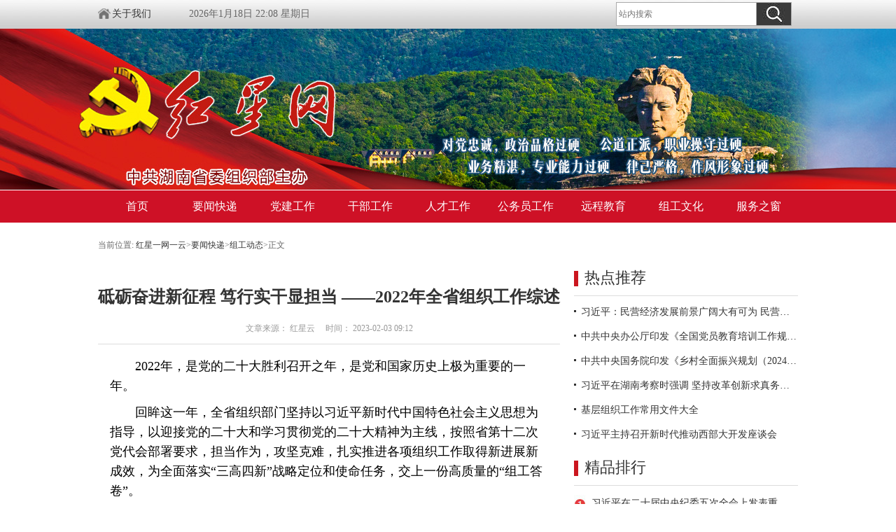

--- FILE ---
content_type: text/html
request_url: https://www.hxw.gov.cn/content/2023/02/03/14110551.html
body_size: 11451
content:

<!DOCTYPE html PUBLIC "-//W3C//DTD XHTML 1.0 Transitional//EN" "http://www.w3.org/TR/xhtml1/DTD/xhtml1-transitional.dtd">
<html xmlns="http://www.w3.org/1999/xhtml">
<head>
<base target="_blank"/>
<meta http-equiv="X-UA-Compatible" content="IE=7"/>
<meta http-equiv="Content-Type" content="text/html; charset=utf-8"/>
<meta http-equiv="X-UA-Compatible" content="IE=edge">
  <title>砥砺奋进新征程 笃行实干显担当 ——2022年全省组织工作综述_红星网_中共湖南省委组织部</title>
<link type="text/css" rel="stylesheet" href="//www.hxw.gov.cn/css/common.css"/>
<script language="javascript" type="text/javascript" src="//www.hxw.gov.cn/js/MoveGgb2312.js"></script>
<script language="javascript" type="text/javascript" src="//www.hxw.gov.cn/js/jquery.js"></script>
<script language="javascript" type="text/javascript" src="//www.hxw.gov.cn/js/tool.js"></script>


<script language="javascript" type="text/javascript">
   var contentId = 14110551;
    function setTab(name, cursel, n) {
        for (i = 1; i <= n; i++) {
            var menu = document.getElementById(name + i);
            menu.className = "";
            document.getElementById("con_" + name + "_" + i).style.display = 'none';
        }
        var con = document.getElementById("con_" + name + "_" + cursel);
        con.style.display = "block";
        document.getElementById(name + cursel).className = "hover";
    }
//跳转手机版
 /*   if (getCookie("goPC") != "true") {
        if (/AppleWebKit.*Mobile/i.test(navigator.userAgent) || (/MIDP|SymbianOS|NOKIA|SAMSUNG|LG|NEC|TCL|Alcatel|BIRD|DBTEL|Dopod|PHILIPS|HAIER|LENOVO|MOT-|Nokia|SonyEricsson|SIE-|Amoi|ZTE/.test(navigator.userAgent))) {
            if (window.location.href.indexOf("?mobile") < 0) {
                try {
                    if (/Android|Windows Phone|webOS|iPhone|iPod|BlackBerry/i.test(navigator.userAgent)) {
                        window.location.href = "/m/";
                    } else if (/iPad/i.test(navigator.userAgent)) {
                    } else {
                        //window.location.href="http://m.rednet.cn/simple/";
                    }
                } catch (e) {
                }
            }
        }
    }
*/

</script>
 <script>
        //pageStaticFilesPath=
		var WXSHARE_TITLE = "";
		var WXSHARE_DESC = "";
		WXSHARE_LOGO = "//www.hxw.gov.cn/images/sharelogo.png";
		if(WXSHARE_LOGO==""||(!WXSHARE_LOGO)){
			WXSHARE_LOGO = "//www.hxw.gov.cn/images/sharelogo.png";
		}
	</script>
	
<script language="javascript" type="text/javascript">
    // 动态自适应手机端宽;
    var vipw = window.screen.availWidth;  // 自动获取设备宽
    var vw = vipw - 10;                  // 减去10 让页面显示两边有少量空白
    var sw = 1000;                      // 这里是页面宽 根据设计需要调整
    var vcw = vw / sw;
    var wcv = sw / vw;
    document.write("<meta name='viewport' content='width=" + vw + ",initial-scale=" + vcw + ",target-densitydpi=device-dpi,minimum-scale=" + vcw + ",maximum-scale=" + wcv + ",user-scalable=" + wcv + "' />");
    // 动态自适应手机端宽;
</script>

<script>
var siteUrl="https://www.hxw.gov.cn";
var pcDomain="https://www.hxw.gov.cn";
var wapDomain="https://www.hxw.gov.cn";
var siteId="6";
var wapFlagfs="1";
var channelId="2860";
var contentId="14025531";
var channelUrl="/channel/2860.html";
var contentUrl="/content/2022/11/18/14025531.html";
var goUrl=siteUrl+channelUrl;
var ckie = siteUrl+ '-favCookieUUID-' + contentId;
var awuu = 'rednet://ystx.app/android';
var contentType="1";
var terminal="2";
var newsType="1";
var commentFlag = parseInt("1");
var WXSHARE_TITLE = '';
var WXSHARE_DESC = '';
var contentNewsSharePic =  "https://www.hxw.gov.cn/images/sharelogo.png";
var WXSHARE_LOGO = contentNewsSharePic;
scale=window.innerWidth/750<=1?window.innerWidth/750:1;
</script>
</head>
<body>






<div style="width: 0;height: 0; overflow: hidden;"><img src="https://www.hxw.gov.cn/images/seoLogo.jpg"></div>
<div class="wapper head-top">
   <div class="part">
      <div class="f-right">
         <div class="search">
            <div class="b-b100">
               <form method="get" id="searchForm" action="https://www.hxw.gov.cn/channel/search.html">
               <div class="search-b1">
                  <input class="search-text" type="text" alt="" name="keyWord" id="keyWord" maxlength="20"  placeholder="站内搜索" border="0" />
               </div>
               <div class="search-b2" style=" border:1px solid #aaa;">
                  <input class="search-btn" type="submit" value="" alt="" name="searchBtn" id="searchBtn" />
               </div></form>
            </div>
         </div>
      </div>
      <div class="h40 h f14">
         <!--<a  href="javascript:void(0);" onclick="SetHome(this,'红星网');" style="background:url(/images/ico-index.png) left center no-repeat; padding-left:20px;">设为首页</a> | --><a href="https://www.hxw.gov.cn/fwzc/about.html" style="background:url(https://www.hxw.gov.cn/images/ico-index.png) left center no-repeat; padding-left:20px;">关于我们</a>

         <div style="display:inline; display:inline;" id="topTab1"><!-- 未登录显示时间日期 -->
          <div style="display:inline; padding-left:50px;">
              <script type="text/javascript" src="https://www.hxw.gov.cn/js/date.js"></script>
            </div>
            <div class="tianqi">
               <div style="margin-left:-60px; ">
               </div>
            </div>
         </div>
         <!--<div style="display:none;" id="topTab2">
            <div class="f12  h40"  style="display:inline; padding-left:80px;">您好！
               <font class="p_l_10"><a href="{PRC}/user" class="p_r_10" id="topUname"></a></font>
               <a href="javascript:void(0);" id="logOut" class="p_r_10">退出</a></div>
         </div>-->
      </div>

   </div>
</div>

<div class="banner">
   <div style="width: 1086px; margin:0 auto;">
   </div>
   </div>
<!-- menu -->
<div id="header">
   <div class="nav">
      <ul class="ma hidden" id="nav">
         <li id="nav_news"><a href="//www.hxw.gov.cn">首页</a></li>
         <li id="nav_news">
            <a href="//www.hxw.gov.cn/channel/2846.html">要闻快递</a>
            <div class="subnav">
               <div class="column">
                  <a href="//www.hxw.gov.cn/channel/2854.html">新闻头条</a>
                  <a href="//www.hxw.gov.cn/channel/2855.html">高层声音</a>
                  <a href="//www.hxw.gov.cn/channel/2856.html">时政要闻</a>
                  <a href="//www.hxw.gov.cn/channel/2857.html">组工动态</a>
                  <a href="//www.hxw.gov.cn/channel/2858.html">重要发布</a>
                  <!--<a href="//www.hxw.gov.cn/channel/2859.html">图片新闻</a>-->
               </div>
            </div>
         </li>
         

         <li id="nav_news">
            <a href="//www.hxw.gov.cn/channel/2847.html">党建工作</a>
            <div class="subnav">
               <div class="colunm">
                  <a href="//www.hxw.gov.cn/channel/2860.html">党建综合</a>
                  <a href="//www.hxw.gov.cn/channel/2861.html">组织建设</a>
                  <a href="//www.hxw.gov.cn/channel/2862.html">党员教育管理</a>
                  <a href="//www.hxw.gov.cn/channel/2863.html">驻村帮扶</a>
                  <!--<a href="//www.hxw.gov.cn/channel/2864.html">时代先锋</a>
                  <a href="//www.hxw.gov.cn/channel/2865.html">党建研究</a>
                  <a href="//www.hxw.gov.cn/channel/2866.html">他山之石</a>-->
                  <a href="//www.hxw.gov.cn/channel/2867.html">政策文件</a>
               </div>
            </div>
         </li>
         <li id="nav_news">
            <a href="//www.hxw.gov.cn/channel/2848.html">干部工作</a>
            <div class="subnav">
               <div class="colunm">
                  <a href="//www.hxw.gov.cn/channel/2868.html">干部综合</a>
                  <a href="//www.hxw.gov.cn/channel/2869.html">干部教育</a>
                  <a href="//www.hxw.gov.cn/channel/2870.html">干部监督</a>
                  <a href="//www.hxw.gov.cn/channel/2872.html">老干部工作</a>
                  <!--<a href="//www.hxw.gov.cn/channel/2873.html">他山之石</a>-->
                  <a href="//www.hxw.gov.cn/channel/2874.html">政策文件</a>
               </div>
            </div>
         </li>
         <li id="nav_news">
            <a href="//www.hxw.gov.cn/channel/2849.html">人才工作</a>
            <div class="subnav">
               <div class="colunm">
                  <a href="//www.hxw.gov.cn/channel/2875.html">人才综合</a>
                  <a href="//www.hxw.gov.cn/channel/2877.html">人才发展</a>
                  <a href="//www.hxw.gov.cn/channel/2878.html">人才服务</a>
                  <!--<a href="//www.hxw.gov.cn/channel/2879.html">湖湘英才</a>
                  <a href="//www.hxw.gov.cn/channel/2880.html">他山之石</a>-->
                  <a href="//www.hxw.gov.cn/channel/2881.html">政策文件</a>
               </div>
            </div>
         </li>

         <li id="nav_news">
            <a href="//www.hxw.gov.cn/channel/20648.html">公务员工作</a>
            <div class="subnav">
               <div class="column">
                  <a href="//www.hxw.gov.cn/channel/20649.html" target="_blank">综合管理</a>
                  <a href="//www.hxw.gov.cn/channel/20650.html"  target="_blank">考录遴选</a>
                  <a href="//www.hxw.gov.cn/channel/20651.html"  target="_blank">考核奖励</a>
                  <a href="//www.hxw.gov.cn/channel/20652.html"  target="_blank">政策文件</a><br>
                  <!--<a href="//www.hxw.gov.cn/channel/20653.html"  target="_blank">他山之石</a>-->
               </div>
            </div>
         </li>

         <li id="nav_news">
            <a href="http://www.hxw.gov.cn/channel/tech/index.html">远程教育</a>
            <div class="subnav">
               <div class="colunm">
                  <a href="//www.hxw.gov.cn/channel/2887.html">红星视频</a>
                  <a href="//www.hxw.gov.cn/channel/2990.html">红星悦听</a>
                  <a href="http://dygbjy.12371.cn/zbpd/" target="_blank">直播讲堂</a>
                  <a href="//www.hxw.gov.cn/channel/tech/index.html#xxpt">在线教育学习平台</a>
               </div>
            </div>
         </li>
         <li id="nav_news">
            <a href="//www.hxw.gov.cn/channel/2850.html">组工文化</a>
            <div class="subnav">
               <div class="colunm">
                  <a href="//www.hxw.gov.cn/channel/2882.html">自身建设</a>
                  <a href="//www.hxw.gov.cn/channel/2883.html">组工论坛</a>
                  <a href="//www.hxw.gov.cn/channel/2884.html">组工文苑</a>
                  <a href="//www.hxw.gov.cn/channel/2885.html">组工博览</a>
                  <a href="//www.hxw.gov.cn/channel/2886.html">艺术长廊</a>
               </div>
            </div>
         </li>
         <li id="nav_news">
            <a href="https://www.hxw.gov.cn/#fwzc">服务之窗</a>
            <div class="subnav" style="margin-left:-210px;">
               <div class="colunm">
                   <!--<a href="javascript:void(0);" onclick="alert('感谢您的关注！近期没有考试。');" style="cursor: pointer;">招录考试报名入口</a>-->
                  <!--<a href="http://mail.godzw.com/Phone.aspx?BH=2" target="_blank">12371党员咨询服务电话</a>-->
                  <a href="http://www.hn12380.gov.cn/" target="_blank">12380举报信箱</a>
                  <!--<a href="https://www.hxw.gov.cn/channel/zxfwList.html">组工政策咨询服务信箱</a>-->
                  <!--<a href="https://www.hxw.gov.cn/fwzc/zhanguan.html" target="_blank">支部地图</a>-->
                  <a href="https://www.hxw.gov.cn/channel/zyfwList.html">党员志愿服务</a>
                 <!-- <a href="https://www.hxw.gov.cn/#fwzc">交纳党费</a>
                   <a href="#">科技特派员服务站</a>
                   <a href="#">党代表在线服务</a>
                  <a href="https://www.hxw.gov.cn/#fwzc">接转党组织关系</a>
                  <a href="https://www.hxw.gov.cn/channel/jyxcList.html">建言献策</a>-->
                  <a href="http://www.hxw.gov.cn/channel/downList.html">在线下载</a>
                  <a href="https://cms.hxw.gov.cn/login" target="_blank">红星云管理入口</a>
               </div>
            </div>
         </li>


      </ul>
   </div>
</div>
<script type="text/javascript">
    $('#nav li').hover(function () {
        "use strict"; $(this).addClass('navon'); $(this).children("div.subnav").stop().show();
    }, function () {
        "use strict"; $(this).removeClass('navon'); $(this).children("div.subnav").stop().hide();
    });
    $('#searchForm').submit(function(){
        if($('#keyWord').val()=='')
        {
            alert('请输入搜索关键字');
            $('#keyWord').focus();
            return false;
        }
        else {
               location.href="https://www.hxw.gov.cn/channel/search.html?keyWord="+$('#keyWord').val();
               return false;
        }
    });

</script>









<div class="wapper m_t_20">
        <div class="part">
                <div id="div_listPageLocation" class="breadcrumb" pageId="1158">
当前位置:  <a href="https://www.hxw.gov.cn/">红星一网一云</a>&gt;<a href="https://www.hxw.gov.cn/channel/2846.html">要闻快递</a>&gt;<a href="https://www.hxw.gov.cn/channel/2857.html">组工动态</a>&gt;<span>正文</span>
                    </div>
        </div>
     </div>
     

     <div class="wapper overf m_t_20">
            <div class="part">
               <div class="box-w5 f-left">
                  <div class="xituw">
                     <h2>砥砺奋进新征程 笃行实干显担当 ——2022年全省组织工作综述</h2>
                     <i> 文章来源： 红星云 　时间：
                            2023-02-03 09:12</i>
                     <div class="nev">


          <article data-id="6304" data-items="0" data-use="1" data-author="Wxeditor"><p>　　2022年，是党的二十大胜利召开之年，是党和国家历史上极为重要的一年。</p><p>　　回眸这一年，全省组织部门坚持以习近平新时代中国特色社会主义思想为指导，以迎接党的二十大和学习贯彻党的二十大精神为主线，按照省第十二次党代会部署要求，担当作为，攻坚克难，扎实推进各项组织工作取得新进展新成效，为全面落实“三高四新”战略定位和使命任务，交上一份高质量的“组工答卷”。</p><p></p><p></p><p></p><p></p></article><article data-id="6576" data-items="0" data-use="1" data-author="Wxeditor"><p>　　<strong>抓牢抓实政治建设</strong></p><p><strong>　　坚定践行“两个维护”</strong></p></article><p style="text-indent: 2em; text-align: justify;">党的政治建设是党的根本性建设，是党的各项建设的灵魂。</p><p style="text-indent: 2em; text-align: justify;">一年来，全省组织部门坚持以政治建设为统领，教育引导广大党员干部牢记初心使命、自觉对标看齐，坚定拥护“两个确立”、坚决做到“两个维护”。</p><p style="text-indent: 2em; text-align: justify;">党的二十大，是在全党全国各族人民迈上全面建设社会主义现代化国家新征程、向第二个百年奋斗目标进军的关键时刻召开的一次十分重要的大会，认真做好二十大代表选举工作，是开好党的二十大的重要基础。2022年伊始，按照中央统一部署，全省组织部门精心筹划、周密部署，深入细致做好人选考察推荐工作，从严把好人选政治关、廉洁关、能力关和身份认定关。经过层层选拔、好中选优，选举65名信念坚定、政治过硬、作风优良、清正廉洁的优秀代表，整个选举工作风清气正。</p><p style="text-indent: 2em; text-align: justify;">政治上的坚定源于理论上的清醒。组织部门突出固本培元、凝心铸魂，深入实施习近平新时代中国特色社会主义思想教育培训计划，举办省管干部系列读书班、研讨班，探索建立干部教育培训“三百工程”长效机制，深入实施新时代基层干部主题培训行动计划，组织近万名新录用公务员初任培训……为广大干部思想“充电”、能力“加油”，持续推动学习贯彻习近平新时代中国特色社会主义思想走深走实。</p><p style="text-indent: 2em; text-align: justify;">党的二十大胜利闭幕后，组织部门第一时间举办省管干部学习贯彻党的二十大精神专题研讨班，分级分类抓好县处级以上领导干部集中轮训，分期分批对党员、干部、公务员进行系统培训，精心组织“党代表宣讲党代会”活动，推动党的二十大精神传遍三湘四水、温润千家万户。省直各单位纷纷采取组建宣讲团、举办培训班、编印应知应会手册等方式，推动学习培训常态化长效化。衡阳采取“屋场恳谈会”“流动讲堂”等方式开展微宣讲，把党的二十大精神送到田间地头、生产一线。</p><article data-id="6576" data-items="0" data-use="1" data-author="Wxeditor"><p>　　<strong>选贤任能</strong></p><p><strong>　　锻造堪当重任的高素质干部队伍</strong></p></article><p style="text-indent: 2em; text-align: justify;">为政之道，惟在得人。全面建设社会主义现代化新湖南，迫切需要一支忠诚干净担当的高素质专业化干部队伍。</p><p style="text-indent: 2em; text-align: justify;">一年来，全省组织部门坚持党管干部原则，坚持德才兼备、以德为先、五湖四海、任人唯贤，深化干部工作五大体系建设，不断优化干部选育管用工作。</p><p style="text-indent: 2em; text-align: justify;">把新时代选人用人导向鲜明树起来。各级组织部门坚持把政治标准放在首位，贯彻落实新时代好干部标准，着力选优配强各级领导班子。建立健全党委统一领导、组织部门牵头负责的考核工作机制，扎实开展领导班子政治建设考察和运行情况日常调研，制定加强市县党政正职队伍建设的意见，有序推进省管企业和省属高职院校党委换届，以正确用人导向引领干事创业导向。常德成立绩效考核机构并制定考核办法及实施细则，怀化开展“闯创干”型干部评选，引导干部树立和践行正确政绩观。</p><p style="text-indent: 2em; text-align: justify;">抓好后继有人这个根本大计。大力实施年轻干部成长“薪火工程”，加强源头储备和基层历练，健全培养选拔优秀年轻干部常态化工作机制，从省市选派673名优秀年轻干部到乡镇挂职，一大批年轻干部正扎根广袤基层和艰苦地区经风雨、长才干。岳阳实施年轻干部“三百工程”，选派年轻干部到基层一线开展为期1至2年的实践锻炼。株洲开展“六个一批”活动，选派年轻干部在市直单位、乡镇、园区和企业进行学习和锻炼。</p><p style="text-indent: 2em; text-align: justify;">一年来，各级组织部门突出抓早抓小、长管长严，把从严管理监督干部向纵深推进。开展中央和省委巡视反馈问题整改“回头看”及未巡先改，对49个省直单位、20个县市区开展选人用人专项检查，对新任省管正职发放《履职用权主要风险提示清单》，织密从严治吏制度笼子。娄底结合干部管理大数据系统动态更新干部政治素质档案，进一步强化日常管理监督。</p><p style="text-indent: 2em; text-align: justify;">一年来，公务员管理科学化规范化制度化水平不断提升。全省组织部门有序推进公务员分类管理改革，完善公务员管理制度体系，出台规范公务员登记、转任、公开遴选办法，多措并举激励基层干部担当作为。全省13名公务员和7个集体获评全国“人民满意公务员”“人民满意公务员集体”。</p><article data-id="6576" data-items="0" data-use="1" data-author="Wxeditor"><p>　　<strong>广聚英才</strong></p><p><strong>　　打造近悦远来、于斯为盛的湖湘人才高地</strong></p></article><p style="text-indent: 2em; text-align: justify;">人才是强省之基、发展之要、竞争之本。2022年2月15日，省委人才工作会议在长沙召开，强调坚定不移实施人才强省战略，打造国家重要人才中心和创新高地，奋力谱写新时代“惟楚有材、于斯为盛”的崭新篇章。</p><p style="text-indent: 2em; text-align: justify;">一年来，全省组织部门深入贯彻中央和省委人才工作会议精神，坚持党管人才，突出牵头抓总，全方位做好引才育才用才工作，致力于将“第一资源”转化为“第一动力”。</p><p style="text-indent: 2em; text-align: justify;">强化人才工作战略谋划。相继出台深入推进新时代人才强省战略奋力打造国家重要人才中心和创新高地的实施意见及分工方案、湖南省“十四五”时期人才发展规划，擘画了建设“一中心一高地五区”人才发展蓝图，我省人才政策顶层设计进一步优化完善，人才“政策红利”进一步释放。</p><p style="text-indent: 2em; text-align: justify;">加大人才引进培养力度。优化实施“芙蓉计划”，支持长沙市争创国家吸引和集聚人才平台，大力实施湖湘青年人才、“荷尖”“小荷”等项目，进一步吹响人才“集结号”。湘潭开展“聚才湘潭 价值莲城”十大人才行动，打出一套“引育用留”组合拳。郴州实施“十百千万”人才工程，围绕重点产业引进高层次和急需紧缺人才2200余名。张家界开展人才“整队建库”工作，挖掘、凝聚4300多名本土技能人才赋能乡村振兴。</p><p style="text-indent: 2em; text-align: justify;">栽好梧桐树，引得凤凰来。强化人才服务体系建设，完善领导干部直接联系服务专家制度，举办青年专家人才研修活动，打造“智汇潇湘”人才品牌，开展“七彩沙龙”“鸿雁之约”等人才活动，积极协调解决近5000人次医疗、住房等实际困难，各类人才的认同感和向心力进一步增强。</p><article data-id="6576" data-items="0" data-use="1" data-author="Wxeditor"><p>　　<strong>大抓基层</strong></p><p><strong>　　建强有效实现党的领导的坚强战斗堡垒</strong></p></article><p style="text-indent: 2em; text-align: justify;">根深则叶茂，本固则枝荣。</p><p style="text-indent: 2em; text-align: justify;">一年来，全省组织部门牢固树立大抓基层的鲜明导向，持续用力抓基层、强基础、固基本，着力完善上下贯通、执行有力的组织体系，不断增强基层党组织政治功能和组织功能。</p><p style="text-indent: 2em; text-align: justify;">夯实“组织基石”助力乡村振兴。组织开展村“两委”换届工作“回头看”，补齐配强村“两委”成员4731人，举办“金秋五课”等乡村振兴培训班352期，大力实施村级集体经济“消薄攻坚”行动，推动巩固拓展脱贫攻坚成果同乡村振兴有效衔接。永州开展抓党建促乡村振兴“连村联创”行动，打造“九嶷文旅融合”等11个连村联创示范片。湘西村级集体经济上规模的示范村分别由27个增加到212个。</p><p style="text-indent: 2em; text-align: justify;">强化党建引领基层治理。出台加强基层治理体系和治理能力现代化建设的若干措施，制定全域推进整体提升城市基层党建引领基层治理22条具体措施，推动各地建立小区党组织1.07万个，探索建立村（居）民代表常态化联系服务群众机制，指导各地在急难险重任务中建立临时党支部1.3万多个，组建党员突击队10.5万多支。益阳村（居）民代表调解矛盾纠纷3700多件、办理为民服务事项3万余件，打通联系服务群众“最后一米”。</p><p style="text-indent: 2em; text-align: justify;">坚持一手抓传统领域党建工作巩固提升，一手抓新兴领域党建工作攻坚克难。一年来，各级组织部门组织开展基层党组织整建提质专项行动，全面推行街道大工委制和社区兼职委员制，深入推进“三表率一模范”机关创建，扎实推进“一课一片一实践”活动，加强党员教育管理和服务，持续夯实筑牢基层战斗堡垒。实施两新组织党组织组建攻坚行动，全省新增两新党组织9000多个。长沙建起“快递外卖小哥”“货车司机”等129个新就业群体“红色之家”，邵阳实现所有县市区互联网行业党委全覆盖……把党的组织工作覆盖到经济社会发展最活跃的细胞，党在新兴领域的号召力、凝聚力、影响力不断扩大。</p><p style="text-indent: 2em; text-align: justify;">征程万里阔，奋进正当时。2023年是贯彻落实党的二十大精神的开局之年。全省组织部门将深入学习贯彻落实党的二十大精神，牢记初心使命、踔厉奋发前行，在奋力谱写中国式现代化湖南篇章中彰显更大担当作为。</p>                  
         </div>
                  </div>
         
         
         
         
               </div>
         
               
         
         
         



<div class="box-w4 f-right">
        <div class="b-b100">
           <div class="tit-1 b-bottom p_b_10"><span>热点推荐</span></div>

           <div id="div_rdtj_NewsList" style="min-height:50px"  class="module" pageId="1164" fetchDataType="1"  terminal="1" moduleName="热点推荐" pageSize="6"  fileId="null" channelId="3001" includeTop="1" excludeNum="0" >
            <ul class=" list14h35 p_t_5">
            <li><a href="https://www.hxw.gov.cn/content/2025/02/18/14700205.html" title="习近平：民营经济发展前景广阔大有可为 民营企业和民营企业家大显身手正当其时" target="_blank">习近平：民营经济发展前景广阔大有可为 民营企业和民营企业家大显身手正当其时</a></li>
            <li><a href="https://www.hxw.gov.cn/content/2025/02/27/14705251.html" title="中共中央办公厅印发《全国党员教育培训工作规划（2024－2028年）》" target="_blank">中共中央办公厅印发《全国党员教育培训工作规划（2024－2028年）》</a></li>
            <li><a href="https://www.hxw.gov.cn/content/2025/01/23/14687881.html" title="中共中央国务院印发《乡村全面振兴规划（2024—2027年）》" target="_blank">中共中央国务院印发《乡村全面振兴规划（2024—2027年）》</a></li>
            <li><a href="https://www.hxw.gov.cn/content/2024/03/22/14495996.html" title="习近平在湖南考察时强调 坚持改革创新求真务实 奋力谱写中国式现代化湖南篇章" target="_blank">习近平在湖南考察时强调 坚持改革创新求真务实 奋力谱写中国式现代化湖南篇章</a></li>
            <li><a href="https://www.hxw.gov.cn/content/2019/04/09/5300737.html" title="基层组织工作常用文件大全" target="_blank">基层组织工作常用文件大全</a></li>
            <li><a href="https://www.hxw.gov.cn/content/2024/04/24/14520049.html" title="习近平主持召开新时代推动西部大开发座谈会" target="_blank">习近平主持召开新时代推动西部大开发座谈会</a></li>
            </ul>
            </div>
           
        </div>

        <div class="b-b100 overf m_t_15">
           <div class="tit-1 b-bottom p_b_10"><span>精品排行</span></div>

           <div id="div_jpph_NewsList" style="min-height:50px"  class="module" pageId="1164" fetchDataType="1"  terminal="1" moduleName="精品排行" pageSize="5"  fileId="null" channelId="3002" includeTop="1" excludeNum="0"  >
           <ul class="phb2 p_t_5">
               <li><a href="https://www.hxw.gov.cn/content/2026/01/13/14850809.html" title="习近平在二十届中央纪委五次全会上发表重要讲话" target="_blank">习近平在二十届中央纪委五次全会上发表重要讲话</a></li>
               <li><a href="https://www.hxw.gov.cn/content/2026/01/06/14848163.html" title="习近平同韩国总统李在明举行会谈" target="_blank">习近平同韩国总统李在明举行会谈</a></li>
               <li><a href="https://www.hxw.gov.cn/content/2026/01/01/14846313.html" title="国家主席习近平发表二〇二六年新年贺词" target="_blank">国家主席习近平发表二〇二六年新年贺词</a></li>
               <li><a href="https://www.hxw.gov.cn/content/2025/12/23/14842496.html" title="中央军委举行晋升上将军衔仪式 习近平颁发命令状并向晋衔的军官表示祝贺" target="_blank">中央军委举行晋升上将军衔仪式 习近平颁发命令状并向晋衔的军官表示祝贺</a></li>
               <li><a href="https://www.hxw.gov.cn/content/2025/12/12/14838161.html" title="中央经济工作会议在北京举行 习近平发表重要讲话" target="_blank">中央经济工作会议在北京举行 习近平发表重要讲话</a></li>
           </ul>
         </div>
     
        </div>
        <style>
           .fwzc .fw-btn .bt-a .tcewm{width:150px;  display:none; overflow:hidden; position:absolute; left:-5px; top:-160px;}
           .fwzc .fw-btn .bt-a .tcewm img{width:150px; height:150px;}
        </style>
        <div class="b-b100 overf m_t_15">
           <div class=" main-box2 fwzc" style="background:#f2f2f2; padding:20px 21px;">
              <a href="http://www.hn12380.gov.cn/" target="_blank"><img src="https://www.hxw.gov.cn/images/fw-2.png" height="84"></a>
<!--
              <a href="http://mail.godzw.com/Phone.aspx?BH=2" target="_blank"><img src="https://www.hxw.gov.cn/images/fw-3.png" height="84"></a>
              <a href="https://www.hxw.gov.cn/channel/zxfwList.html" target="_blank"><img src="https://www.hxw.gov.cn/images/fw-1.png" height="84"></a>
-->
              <a href="http://cms.hxw.gov.cn/login" target="_blank"><img src="https://www.hxw.gov.cn/images/admin_login.jpg" height="84"></a>
              <div class="fw-btn">
                 <div class="bt-a" style="width: 88px;"><a href="https://www.hxw.gov.cn/channel/zyfwList.html" style="padding: 0" target="_blank"><img src="https://www.hxw.gov.cn/images/fw-btn2.png"><span></span></a><a href="https://www.hxw.gov.cn/channel/zyfwList.html" target="_blank">党员志愿服务</a></div>

                 <!--<div class="bt-a" style="width: 88px;"><a href="https://www.hxw.gov.cn/channel/jyxcList.html" target="_blank" style="padding: 0"><img src="https://www.hxw.gov.cn/images/fw-btn7.png"><span></span></a><a href="https://www.hxw.gov.cn/channel/jyxcList.html" target="_blank">建言献策</a></div>-->
                 <div class="bt-a" style="width: 88px;"><a href="http://www.hxw.gov.cn/channel/downList.html" target="_blank" style="padding: 0"><img src="https://www.hxw.gov.cn/images/fw-btn8.png"><span></span></a><a href="http://www.hxw.gov.cn/channel/downList.html" target="_blank">在线下载</a></div>
              </div>
              <script type="text/javascript">
                  $(".bt-a:odd").css("width", "133px");
                  $(".bt-a:even").css("width", "133px");
                  $('.bt-a').hover(function () {
                      $(this).children("div.tcewm").stop().show();
                  }, function () {
                      $(this).children("div.tcewm").stop().hide();
                  });
              </script>
           </div>
     
     
        </div>
     
     
     </div>
     




        </div>
        </div>1
         
         
         
         <div class="clear overf m_t_20"></div>





<!---- foot ---->
        <script language="javascript" type="text/javascript" src="https://www.hxw.gov.cn/js/jquery.cxscroll.js"></script>


<div class="wapper" style="background:#AD0C1D;">
        <div class="part p_t_25 h26 cWhite f14 overf bottom_tj">
            <img src="https://www.hxw.gov.cn/images/ewm2.png" width="115" height="115" style="position:absolute; right:0; top: 5px;" />
            <img src="https://www.hxw.gov.cn/images/ewm.png" width="115" height="115" style="position:absolute; right:120px; top:5px;" />
            <div style="width:800px; height:100px; display:block; float:left;">
                <div class="f-left p_r_10 ">
                    <script type="text/javascript">document.write(unescape("%3Cspan id='_ideConac' %3E%3C/span%3E%3Cscript src='//dcs.conac.cn/js/19/000/0000/60645949/CA190000000606459490001.js' type='text/javascript'%3E%3C/script%3E"));</script></div>
                <p class="p_b_20 f-left">
    
                    主办单位：中共湖南省委组织部<br>
                    技术支持：湖南红网新媒体集团<br>
                    ICP备案号：<a href="https://beian.miit.gov.cn/" target="_blank">湘ICP备17016663号-1</a>
                </p>
            <p class="p_b_20 f-left t-center" style="padding-left: 150px;">
                欢迎您访问红星网<br>
                您是第  <span id="Ajiang"><script language="javascript" type="text/javascript" src="//quote.51.la/q?id=19288810&mb=5"></script></span> 位来访者<!--quote.users.51.la/?id=19288810&amp;mb=1-->
                <br>
                <script language="javascript" type="text/javascript" src="//js.users.51.la/19288810.js"></script>
            <noscript><a href="//www.51.la/?19288810" target="_blank"><img alt="&#x6211;&#x8981;&#x5566;&#x514D;&#x8D39;&#x7EDF;&#x8BA1;" src="//img.users.51.la/19288810.asp" style="border:none" /></a></noscript>

            </p>

            </div>
        </div>
    </div>
<script type="text/javascript">
    //console.log($("#Ajiang>a").html());
    $("#Ajiang>a").html(parseInt($("#Ajiang>a").html().replace("总访问量&nbsp;","").replace(/,/g,""))+95640082);

</script>
    
<script>
var _hmt = _hmt || [];
(function() {
  var hm = document.createElement("script");
  hm.src = "https://hm.baidu.com/hm.js?0a41047030e55631f91c8d85928bf61c";
  var s = document.getElementsByTagName("script")[0]; 
  s.parentNode.insertBefore(hm, s);
})();
</script>


         <script language="javascript" type="text/javascript" src="//j.rednet.cn/site_dangjian/js/DangjianClicks.js"></script>

  <script src="https://www.hxw.gov.cn/js/wx.local.share.js"></script> 
<script src="https://res.wx.qq.com/open/js/jweixin-1.2.0.js"></script>        
</body>
</html>


--- FILE ---
content_type: text/css
request_url: https://www.hxw.gov.cn/css/common.css
body_size: 8592
content:
@import "jplayer.blue.monday.min.css";

html, body { margin: 0px;    }
img { border: 0 }
a { text-decoration: none; color: #333 }
a:hover { color: #c00; text-decoration: underline; }
body { font-size: 12px; line-height: 24px; color: #666; font-family:microsoft yahei;  }
select, input { font-size: 12px; font-family: "宋体"; padding: 0px; margin: 0px; color: #000; }
ul, li, dl, dt, dd, h1, h2, h3, h4, h5, p, form, em, spen { margin: 0; padding: 0; list-style: none }
table { border: 0; padding: 0; margin: 0; }
em, i { font-style: normal }
/* __color */
.font_yellow { color: #FFEDB4; }
.cWhite, a.cWhite:link, a.cWhite:visited { color: #ffffff; }
.cBlue, a.cBlue:link, a.cBlue:visited, a.cBlue:active { color: #066bb7; }
.cBlue2, a.cBlue2:link, a.cBlue2:visited, a.cBlue2:active { color: #035db8; }
a.cBlue2:hover { color: red; }
.cBlue3, a.cBlue3:link, a.cBlue3:visited, a.cBlue3:active { color: #003366; }
.cBlue4, a.cBlue4:link, a.cBlue4:visited, a.cBlue4:active { color: #031F68; }
.cBlack, a.cBlack:link, a.cBlack:visited, a.cBlack:active { color: #000000; }
.cRed, a.cRed:link, a.cRed:visited { color: #ff0000; }
.cGold, a.Gold:link, a.Gold:visited { color: gold; }
.cOrange, a.cOrange:link, a.cOrange:visited { color: orangered; }
.cGray, a.cGray:link, a.cGray:visited { color: #6D6359; }
.cGray3, a.cGray3:link, a.cGray3:visited { color: #333; }
.cGray6, a.cGray6:link, a.cGray6:visited { color: #666; }
.cGray9, a.cGray9:link, a.cGray9:visited { color: #999; }
.cGrayd, a.cGrayd:link, a.cGrayd:visited { color: #ddd; }
.cGreen2, a.cGreen2:link, a.cGreen2:visited { color: #336600; }
.cYellow, a.cYellow:link, a.cYellow:visited { color: #FFE0B2; }
.cRed2, a.cRed2:link, a.cRed2:visited { color: #ce0400; }
a.cRed2:hover { color: #ce0400; text-decoration: underline; }
.cRed3, a.cRed3:link, a.cRed3:visited { color: #96570e; }
a.cRed3:hover { color: red; text-decoration: underline; }
.cHe, a.cHe:link, a.cHe:visited { color: #6a4121; }
a.He:hover { color: red; text-decoration: underline; }
.cHe2, a.cHe2:link, a.cHe2:visited { color: #9a5826; }
a.He2:hover { color: red; text-decoration: underline; }
.cHe3, a.cHe3:link, a.cHe3:visited { color: #46040e; }
a.He3:hover { color: red; text-decoration: underline; }
.cFlink, a.cFlink:link, a.cFlink:visited, a.cFlink:active { color: #eb6100; }
.cYellow4, a.cYellow4:link, a.cYellow4:visited { color: #cf5f02 }
.cblack, a.cblack:link, a.cblack:visited { color: #222; }
/*  margin  */
.m_t_5 { margin-top: 5px; }
.m_t_10 { margin-top: 10px; }
.m_t_15 { margin-top: 15px; }
.m_t_20 { margin-top: 20px; }
.m_t_25 { margin-top: 25px; }
.m_t_30 { margin-top: 30px; }
.m_t_35 { margin-top: 35px; }
.m_t_40 { margin-top: 40px; }
.m_t_45 { margin-top: 45px; }
.m_t_50 { margin-top: 50px; }
.m_b_5 { margin-bottom: 5px; }
.m_b_10 { margin-bottom: 10px; }
.m_b_15 { margin-bottom: 15px; }
.m_b_20 { margin-bottom: 20px; }
.m_b_25 { margin-bottom: 25px; }
.m_b_30 { margin-bottom: 30px; }
.m_b_35 { margin-bottom: 35px; }
.m_b_40 { margin-bottom: 40px; }
.m_b_45 { margin-bottom: 45px; }
.m_b_50 { margin-bottom: 50px; }
.m_l_10 { margin-left: 10px; }
.m_r_10 { margin-right: 10px; }
.p_t_5 { padding-top: 5px; }
.p_t_10 { padding-top: 10px; }
.p_t_15 { padding-top: 15px; }
.p_t_18 { padding-top: 18px; }
.p_t_20 { padding-top: 20px; }
.p_t_25 { padding-top: 25px; }
.p_t_30 { padding-top: 30px; }
.p_t_35 { padding-top: 35px; }
.p_t_40 { padding-top: 40px; }
.p_t_45 { padding-top: 45px; }
.p_t_50 { padding-top: 50px; }
.p_b_5 { padding-bottom: 5px; }
.p_b_10 { padding-bottom: 10px; }
.p_b_15 { padding-bottom: 15px; }
.p_b_20 { padding-bottom: 20px; }
.p_b_25 { padding-bottom: 25px; }
.p_b_30 { padding-bottom: 30px; }
.p_b_35 { padding-bottom: 35px; }
.p_l_5 { padding-left: 5px; }
.p_l_10 { padding-left: 10px; }
.p_l_15 { padding-left: 15px; }
.p_l_20 { padding-left: 20px; }
.p_l_25 { padding-left: 25px; }
.p_l_30 { padding-left: 30px; }
.p_l_40 { padding-left: 40px; }
.p_l_50 { padding-left: 50px; }
.p_r_5 { padding-right: 5px; }
.p_r_10 { padding-right: 10px; }
.p_r_15 { padding-right: 15px; }
.p_r_20 { padding-right: 20px; }
.p_r_25 { padding-right: 25px; }
.p_r_30 { padding-right: 30px; }
.p_r_40 { padding-right: 40px; }
.p_r_50 { padding-right: 50px; }
/* __font */
.f12 { font-size: 12px; }
.f14 { font-size: 14px; }
.f16 { font-size: 16px; }
.f18 { font-size: 18px; }
.f20 { font-size: 20px; }
.f22 { font-size: 22px; }
.f24 { font-size: 24px; }
.f26 { font-size: 26px; }
.f30 { font-size: 30px; }
.f32 { font-size: 32px; }
.f34 { font-size: 34px; }
.f36 { font-size: 36px; }
.h20 { line-height: 20px; }
.h22 { line-height: 22px; }
.h24 { line-height: 24px; }
.h26 { line-height: 26px; }
.h28 { line-height: 28px; }
.h30 { line-height: 30px; }
.h32 { line-height: 32px; }
.h34 { line-height: 34px; }
.h36 { line-height: 36px; }
.h38 { line-height: 38px; }
.h40 { line-height: 40px; }
.h44 { line-height: 44px; }
.h55 { line-height: 55px; }
.fn { font-weight: normal; }
.h { font-family: "microsoft yahei", "黑体"; }
.b { font-weight: bold; }
.en { font-family: Verdana, Arial, Helvetica, sans-serif, "宋体"; }
i.nav { padding: 0 5px; color: #aaa; }
p img { padding: 0px; border: 1px solid #ddd; }
.clear { clear: both; height: 0px; line-height: 0px; }
/* ---float--- */
.f-left{ float:left;}
.f-right{ float:right;}
.f-midd{ margin:0 auto; }
/* ---border--- */
.b-right{ border-right:1px solid #ddd;}
.b-left{ border-left:1px solid #ddd;}
.b-top{ border-top:1px solid #ddd;}
.b-bottom{ border-bottom:1px solid #ddd;}
.t-center{ text-align:center;}
.t-left{ text-align:left;}
.t-right{ text-align:center;}
.overf{ overflow:hidden;}
/*-- --*/
.line-3a00{border-bottom:3px solid #a00;}
.line-3ddd{border-bottom:3px solid #ddd;}
/*----- list nei ----*/
#pagenav span.more a{ width:90px; margin-right:3px; height:37px; line-height:37px; display:block; background:#f5f5f5; font-size:14px; text-align:center; float:left; color:#222;}
#pagenav span.more a:hover{  background:#800; color:#fff; }
#pagenav span.no a{ width:37px; margin-right:3px; height:37px; line-height:37px; display:block; background:#f5f5f5; font-size:14px; text-align:center; float:left; color:#222;}
#pagenav span.no a:hover{  background:#800; color:#fff;}
#pagenav span.now a{background:#800; color:#fff;}
#pagenav span.share a{ width:88px;  height:38px;  display:block;  float:right; }
#pagenav span{ float: left; }
.dqwz{width:100%; height:26px; line-height:26px; border-bottom:1px solid #ddd; margin-bottom:10px; float:left; color:#222;}

.xituw{ width:100%; font-size:14px; padding-top:10px}
.xituw h2{ width:100%; float:left; text-align:center; color:#333; font-size:24px; line-height:35px;  padding:15px 0; font-family:"微软雅黑","黑体","宋体";}
.xituw i{ width:100%; float:left; text-align:center; color:#999; font-size:12px; border-bottom:1px solid #ddd; padding-bottom:10px; }
.xituw .nev{  float:left; padding:17px; width:95%; font-size: 18px; color: #000000;}
.xituw .nev p{ padding-bottom:10px; line-height:28px;  }
.xituw .nev p img{  display:block; max-width:600px; height:auto; margin:0 auto;   }
.filetypeIco{display:inline!important}

ul.vidfee{ width:110%; }
ul.vidfee li{ width:202px; float:left;  display:block; margin-right:25px; padding:15px 0;}
ul.vidfee li img{ width:200px; height:130px; border:1px solid #ddd; padding:1px; display:block;}
ul.vidfee li span{ width:200px; font-size:12px; line-height:20px; height:20px; display:block; overflow: hidden; text-align:center; color:#333;  text-decoration:none;}
ul.vidfee li a:hover img{ border:1px solid #f00; }
ul.vidfee li a:hover span { color:#f00; text-decoration:none;}
ul.vidfee li a { text-decoration:none;}

ul.txtcenm{ width:100%;  font-size:16px; text-align:left; }
ul.txtcenm li{ width:100%;overflow: hidden; float:left; color:#666; height:46px;  line-height:46px; border-bottom:dashed 1px #ddd; padding:1px 0px 1px 16px;text-align:left; background:url(../images/ico_01.jpg) 6px 22px no-repeat; overflow:hidden;  text-overflow:ellipsis;
    white-space: nowrap;}
ul.txtcenm li span{  display:block; overflow:hidden; white-space:nowrap; text-overflow:ellipsis; float:left; color:#333; }
ul.txtcenm li em{   float:right;  font-family: Arial, Helvetica, sans-serif; color:#CCC; padding-right:5px}

dl.listtextpic{ width:100%; height:auto; display:block; overflow:hidden; padding-bottom:10px; border-bottom:1px solid #ddd; margin-bottom:10px;}
dl.listtextpic dt{ width:100%; height:50px; line-height:50px;  display:block; overflow:hidden; text-align:left; font-family:microsoft yahei; }
dl.listtextpic dt h1{ font-size:22px;}
dl.listtextpic dt h1 a{ color:#034275;  font-weight:normal;}
dl.listtextpic dd{ width:100%; height:auto; display:block; overflow:hidden;}
dl.listtextpic dd img{ width:140px; height:105px; display:block; overflow:hidden; float:left; padding-right:25px;}
dl.listtextpic dd span{ width:auto; height:104px; line-height:26px; font-size:14px; color:#777; display:block; overflow:hidden; text-indent:2em;}
dl.listtextpic dd em{ width:auto; line-height:30px; font-size:12px; color:#999; display:block; padding-top:10px;}
/*----- list nei - end---*/
/*------  tit  -----------*/
.tit{ height:30px; display:block; overflow:hidden;   }
.tit span{ height:30px; line-height:30px;  display:block; padding-left:15px; font-size:24px; color:#333;  float:left; font-family:microsoft yahei; background:url(../images/ico_4.jpg) left 5px no-repeat;}
.tit span img{ padding-top:5px;}
.tit em{  height:20px; line-height:20px; padding:8px 0 0 0; display:block; float:right;  font-size:14px; color:#666;}
.tit em a{ color:#333;}

.tit-1{ height:30px; display:block; overflow:hidden;   }
.tit-1 span{ height:30px; line-height:30px;  display:block; padding-left:15px; font-size:22px; color:#333;  float:left; font-family:microsoft yahei; background: url(../images/ico_3.jpg) left 5px no-repeat;}
.tit-1 span img{ padding-top:5px;}
.tit-1 em{  height:20px; line-height:20px; padding:8px 0 0 0; display:block; float:right;  font-size:14px; color:#666;}
.tit-1 em a{ color:#333;}

.tith40{ height:39px; display:block; overflow:hidden; border-bottom:1px solid #ddd; }
.tith40 span{ height:39px; line-height:39px;  display:block; padding-left:13px; font-size:18px; color:#c00;  float:left; font-family:microsoft yahei; background:url(../images/ico_3.jpg) left 7px no-repeat;}
.tith40 em{  height:20px; line-height:20px; padding:8px 0 0 0; display:block; float:right;  font-size:12px; color:#666;}
.tith40 em a{ color:#333;}

.tit2{ height:37px; display:block; overflow:hidden; border-bottom:1px solid #ddd; border-top:2px solid #a00; }
.tit2 span{ height:37px; line-height:38px;  display:block;   font-size:18px; color:#333;  float:left; font-family:microsoft yahei;}
.tit2 em{  height:22px; line-height:32px; padding:5px 0 0 0; display:block; float:right; color:#333; font-size:12px; }
.tit2 em a{   color:#333; }

.tit3{ height:38px; display:block; overflow:hidden; padding:1px 0;  }
.tit3 span{ height:38px; line-height:38px;  display:block; padding:0 15px;   font-size:18px; color:#fff;  float:left; font-family:microsoft yahei; background:#807f80;}
.tit3 em{  height:22px; line-height:32px; padding:5px 0 0 0; display:block; float:right; color:#333; font-size:12px; }
.tit3 em a{   color:#333; }

.tit3a{ height:38px; display:block; overflow:hidden; padding:1px 0;  }
.tit3a span{ height:38px; line-height:38px;  display:block; padding:0 15px;   font-size:18px; color:#fff;  float:left; font-family:microsoft yahei; background:#e00;}
.tit3a span a{ color:#fff;  }
.tit3a em{  height:22px; line-height:32px; padding:5px 0 0 0; display:block; float:right; color:#333; font-size:12px; }
.tit3a em a{   color:#333; }

.tit4{ height:39px; display:block;  border-bottom:3px solid #ddd;  }
.tit4 span{ height:38px; line-height:38px;  display:block; font-size:22px; color:#333;  float:left; font-family:microsoft yahei; padding-left:7px;  }
.tit4 span.bd-2red{ border-bottom:2px solid #a00;  }
.tit4 span.bd-1red{ border-bottom:1px solid #a00;  }
.tit4 em{  height:22px; line-height:32px; padding:5px 15px 0 0; display:block; float:right; color:#333; font-size:14px; }
.tit4 em a{   color:#333; }

.tit5{ height:39px; display:block;  border-top:1px solid #ddd;  }
.tit5 span{ height:38px; line-height:38px;  display:block; font-size:18px; color:#c00;  float:left; font-family:microsoft yahei;  }
.tit5 span.bd-2red{ border-top:2px solid #a00; margin-top:-1px; }
.tit5 span.bd-1red{  height:39px; line-height:39px;border-top:1px solid #a00; margin-top:-1px; }
.tit5 em{  height:22px; line-height:32px; padding:5px 0 0 0; display:block; float:right; color:#333; font-size:12px; }
.tit5 em a{   color:#333; }

.tith60{ height:35px; display:block;  border-bottom:3px solid #a00 ; position:relative; margin-bottom:30px;  }
.tith60 span{ width:auto; padding:0 15px; text-align:center; height:60px; line-height:60px; position:absolute; left:48%; top:0px; margin-left:-105px; display:block; overflow:hidden; background:#fff; }
.tith60 span a{ font-size:26px; font-family:microsoft yahei; color:#a00; }

/*------  tit  --end---------*/
.wapper { width:100%; height:auto; display:block;  }
.part{ width:1000px; height:auto; display:block; margin:0 auto;  position:relative; }
.main-box{  height:auto; display:block; overflow:hidden; border:1px solid #ddd; -webkit-box-sizing: border-box; -moz-box-sizing: border-box; box-sizing: border-box;}
.main-box2{  height:auto; display:block; overflow:hidden;  -webkit-box-sizing: border-box; -moz-box-sizing: border-box; box-sizing: border-box;}

.box-w1,.box-w2,.box-w3,.box-w4,.box-w5,.box-w6,.box-w7,.box-w8,.box-w9{ display:inline-block;  }
.box-w1{ width:1000px;}
.box-w2{ width:590px;}
.box-w3{ width:390px;}
.box-w4{ width:320px;}
.box-w5{ width:660px; }
.box-w6{ width:720px;}
.box-w7{ width:265px;}
.box-w8{ width:750px;}
.box-w9{ width:230px;}


.b-b100{ width:100%;}

.big_banner{ width:100%; height: 67px ; display:block; overflow:hidden; }
.big_banner img{ width:100%;   }
.sm_banner{ width:49.8%; height: 67px ; display:block; overflow:hidden; }
.sm_banner img{ width:100%;  }
.tianqi{display: block; width:120px; height:47px; overflow:hidden; position:absolute; right:280px; top:-7px;}

.head-top{ background:url(../images/top_bk.png); height:41px;}
.logo{ height:56px;}
.search{ width:260px;  display:block; overflow:hidden; margin-top:3px;  }
.search-b1{ width:200px; display:block; overflow:hidden; float:left; outline:none; *outline:none; }
.search-b2{ width:49px;  display:block; overflow:hidden; float:left; outline:none; *outline:none;}
.search-text{ width:200px; height:32px; line-height:30px; color:#666; padding-left:3px; border:1px solid #aaa; *margin-top:-1px;  }
.search-btn{ width:49px; height:32px;  background: url(../images/search_btn.jpg) no-repeat; border:0; outline:0; }
.search-btn:hover{ width:49px; height:32px;  background: url(../images/search_btn2.jpg) no-repeat; border:0; outline:0;  }

.banner{ width:100%; height:230px; display:block; overflow:hidden; background:url(../images/topbanner.png) center top no-repeat;}
.sub-banner{ width:100%;height:146px; display:block; overflow:hidden;}
/*header*/
#header { background:#fff ; height:46px;  position:relative; z-index:99; font-family:microsoft yahei; margin-top:1px;}
.nav { background:#ce1126; height:46px; position:relative; }
#nav { height:46px; position:absolute; left:50%; margin-left:-500px; width:1000px;}
#nav li { float:left; width:11.11%;}
#nav li a {  color:#fff; display:block; padding:11px 0; text-align:center; font-size:16px;  }
#nav li.navon a {  color:#fff;}
#nav li a:hover {  color:#ff0;}
.subnav { width:320px;  box-shadow:0px 4px 8px #999; overflow:hidden; display: none; background:#fff;border-left:1px solid #ddd;border-right:1px solid #ddd;*border-bottom:1px solid #ddd;_border-bottom:1px solid #ddd; }
#nav li .subnav a { width:auto; display:inline-block; float:left; white-space:nowrap; padding:4px 9px; color:#6f6f6f; font-size:14px;}
#nav li .subnav a:hover {display:block;padding:4px 8px; }
#nav li .subnav .column{ overflow:hidden; width:100%;}
/*nav_news*/
#nav li#nav_news.navon { background:#a00;}
#nav_news .subnav { border-top:#a00 solid 3px; }
#nav li#nav_news .subnav a:hover { background:#777; color:#fff;}
/*header---end ----*/

ul.menu{ width:100%; height:38px; display:block; overflow:hidden; font-family:microsoft yahei; padding:3px 0 3px 0; margin:10px 0;  border-right:1px solid #ddd;}
ul.menu li{ width:40px; height:19px; line-height:19px; display:block; overflow:hidden; padding:0 8px ; float:left;}
ul.menu li a{ font-size:15px; color:#333;}
ul.menu li a:hover{ font-size:15px; color:#b22;}
ul.menu li.fi{ width:40px; height:38px; line-height:19px; font-weight: normal; display:block; overflow:hidden;  float:left; padding-left:20px; font-size:16px; color:#f00;}
ul.menu li.fw{ width:80px;}

.fouc{ width:100%;  display:block; overflow:hidden;  }
.fouc h1{ width:100%;   height:78px; line-height:78px; display:block; overflow:hidden; font-size:39px; font-family:microsoft yahei;  text-align:center; margin:0 auto;   }
.fouc h1 a{  color:#ce1126; text-decoration:none;  }
.fouc h1 a:hover{  color:#a00; }
.fouc span{ width:96%;  height:40px; line-height:40px; display:block; overflow:hidden; font-size:12px;  white-space:nowrap; text-overflow:ellipsis; text-align:center;  margin:0 auto;}
.fouc span a{ padding:0 10px;}

a.sjpic{ }
a.sjpic img{ transition:all 0.3s;}
a.sjpic img:hover { transform:scale(1.02); }
/* */
.vmain {	width:590px;	margin:0 auto; display:block;  }
.jjhd {	width:100%;	height:374px;}
.jjhd .show .topyw .arr_l a {	position:absolute;	left:5px;	bottom:5px;	background:url(../images/l-arr.png)  left  center no-repeat;	width:50px;	height:46px;	cursor:pointer;	z-index:999;}
.jjhd .show .topyw .arr_r a {	position:absolute;	right:5px;	bottom:5px;	background:url(../images/r-arr.png) right  center no-repeat;	width:50px;	height:46px;	cursor:pointer;	z-index:999;}
.jjhd .show {width:100%;	height:100%; 	position:relative;	display:block; margin:0 auto;}
.jjhd .show .no_list {	position:absolute;	right:10px;	bottom:10px;		z-index:999;	text-align:right;}
.jjhd .show .no_list a {	width:10px;	height:10px; border-radius:5px;	display:inline-block;	margin-left:3px;	cursor:pointer; background:#a3a3a3;}
.jjhd .show .no_list a.cur { background:#f00	;}
.jjhd .show .topyw ul{ width:100%; height:100%; margin:0 auto;}
.jjhd .show .topyw li {width:100%; height:100%; margin:0 auto;   }
.jjhd .show .topyw li img{width:590px; height:374px;  }
.jjhd .show .topyw li h3 {width:430px; padding:0 10px; overflow:hidden; height:56px; font:16px/56px microsoft yahei;	 position:absolute; bottom:0px;left:70px;	z-index:99;	text-align:center;	color:#fff;	}
.jjhd .show .topyw li h3 a {	color:#fff; }
.jjhd .show .topyw li .bg {width:100%;	background:#000000;	height:56px; left:0px;	overflow:hidden;	position:absolute;	bottom:0px;		z-index:9;	filter:alpha(opacity=80);	-moz-opacity:0.8;	-khtml-opacity:0.8;	opacity:0.8;}
/* */
/* */
.scroll_horizontal{width:1000px;height:115px; float:left; margin-top:20px; }
.scroll_horizontal .box{overflow:hidden;position:relative;width:1000px;margin:0 auto;}
.scroll_horizontal .list{overflow:hidden;width:9999px;}
.scroll_horizontal .list li{float:left;width:325px; height:115px; padding-right:12px;}
.scroll_horizontal .list li img{width:325px; height:115px;}
.scroll_horizontal .plus,.scroll_horizontal .minus{position:absolute;top:0px;width:24px;height:39px; display:block; background: url(../images/control.png) no-repeat;cursor:pointer;}
.scroll_horizontal .plus{right:40px;   background-position:-8px -5px;}
.scroll_horizontal .minus{right:20px;   background-position:-48px -5px;}
.scroll_horizontal .plus:hover,.scroll_horizontal .minus:hover{background:#f60;  background: url(../images/control.png) no-repeat;}
.scroll_horizontal .plus:hover{right:40px;   background-position: -8px -55px;}
.scroll_horizontal .minus:hover{right:20px;  background-position: -48px -55px;}
/* */
.scroll_horizontal2{width:325px; float:left; margin-top:10px; }
.scroll_horizontal2 .box{width:325px;overflow:hidden;position:relative;margin:0 auto;}
.scroll_horizontal2 .list{overflow:hidden;width:9999px;}
.scroll_horizontal2 .list li{float:left;width:291px; height:159px; display:block; overflow:hidden; padding-right:12px; background:#f2f2f2;   padding:14px 17px;}
.scroll_horizontal2 .list li img{width:283px; height:151px; border:4px solid #fff;}
.scroll_horizontal2 .plus,.scroll_horizontal2 .minus{position:absolute;top:0px;width:24px;height:39px; display:block; background: url(../images/control.png) no-repeat;cursor:pointer;}
.scroll_horizontal2 .plus{right:40px;   background-position:-8px -5px;}
.scroll_horizontal2 .minus{right:10px;   background-position:-48px -5px;}
.scroll_horizontal2 .plus:hover,.scroll_horizontal2 .minus:hover{background:#f60;  background: url(../images/control.png) no-repeat;}
.scroll_horizontal2 .plus:hover{right:40px;   background-position: -8px -55px;}
.scroll_horizontal2 .minus:hover{right:10px;   background-position: -48px -55px;}
/* */
.zyfb{ width:100%; height:83px; display:block; overflow:hidden; background:url(../images/zyfb.bk.png) left top no-repeat;}
/**/
.gdpic{ width:970px;  height:141px;padding:23px 15px;  margin:0 auto; display:block; overflow:hidden; background:#E2E1E1; }
#move22{width:100%; }
#move22 ul{ width:1470px;  height:141px; }
#move22 ul li{ width:231px; float:left; display:block; padding:0 14px 0 0 ; }
#move22 ul li img{ width:231px; height:141px;  }

.gdpica{ width:640px;  height:180px;padding:23px 10px;  margin:0 auto; display:block; overflow:hidden; }
#move22a{width:100%; }
#move22a ul{ width:1308px;  height:180px; }
#move22a ul li{ width:297px; float:left; display:block; padding:0 30px 0 0 ; }
#move22a ul li img{ width:297px; height:180px;  }
/**/
.fwzc a{padding-bottom: 5px;display:block;}
.fwzc a img{ width:100%; }
.fwzc .fw-btn{width:268px;height: 82px;display:block;border:5px solid #fff;padding:2px 0 0 2px;}
.fwzc .fw-btn .bt-a{width:88px;height: 80px;display:block;position: relative;float:left;background:#fff;margin-right:1px;margin-bottom:1px;text-align: center;}
.fwzc .fw-btn .bt-a:hover{background:#f2f2f2;}
.fwzc .fw-btn .bt-a img{width:30px; height:30px; padding-top:12px;}
.fwzc .fw-btn .bt-a span a{ font-family:microsoft yahei; line-height:30px;}
.jy-pic{ width:323px; height:112px; display:block; }
.jy-pic img{ width:323px; height:112px; }

ul.xdth{ width:320px;display:block; overflow:hidden; height:345px;}
ul.xdth li{ width:300px; height:143px; display:block; overflow:hidden; padding:10px; margin-bottom:10px;background:#f2f2f2;}
ul.xdth li h1{ width:100%; height:40px; line-height:40px; font-size:16px; color:#222; display:block; overflow:hidden; }
ul.xdth li span{ width:100%; height:60px; line-height:30px; font-size:14px; color:#222; display:block; overflow:hidden; }
ul.xdth li em{ width:100%; height:30px; line-height:24px; padding: 3px 0; font-size:12px; color:#888; display:block;  }
ul.xdth li a:hover{ text-decoration:none;}

.yqlj{height:35px; line-height:35px; padding:0 25px; background:#fff; font-family:microsoft yahei; font-size:16px; color:#555;}

ul.ycpic{ width:110%; display:block; overflow:hidden; margin-top:15px;}
ul.ycpic li{ width:320px; height:250px; display:block; overflow:hidden; float:left; margin-right:20px; background:#f2f2f2; margin-bottom:25px;}
ul.ycpic li img{ width:320px; height:180px;}
ul.ycpic li i{ font-size:14px; color:#FF9600; padding-right:10px; padding-left:10px; height:30px; line-height:30px;}
ul.ycpic li span{ width:300px;  font-size:14px; color:#222; display:block; overflow:hidden; padding-right:10px; padding-left:10px; height:30px; line-height:30px;  font-size:16px;}
ul.ycpic li a:hover{ text-decoration:none;}
ul.ycpic li:hover span{ color:#e00;}

.symu{ width:327px;}
.symu a{ width:100px; height:37px; line-height:37px; display:block; overflow:hidden; float:left; color:#fff; text-align:center; background:#58a0f0; font-size:16px; margin:9px 8px 0 0;}
.symu a:hover{ background:#1483F1; text-decoration:none;}



ul.foc-list{ display:block; overflow:hidden;}
ul.foc-list li{ width:100%;  height:76px; display:block; overflow:hidden;  border-bottom:1px solid #ddd; padding-bottom:7px;}
ul.foc-list li h1{  height:40px; line-height:40px; font-family:microsoft yahei; font-size:16px;  display:block; overflow:hidden; font-weight:normal;  }
ul.foc-list li h1 a{ color:#333;  }
ul.foc-list li span{ height:36px; line-height:18px; font-size:12px;  display:block; overflow:hidden; }
ul.foc-list li span a,ul.foc-list li span{ color:#888;  }

ul.titla{height:38px; display:block; overflow:hidden; padding:1px 0; }
ul.titla li{height:38px; line-height:38px;  display:block; padding:0 15px;   font-size:20px; color:#333;  float:left; font-family:microsoft yahei; }
ul.titla li.hover{ color:#fff;  background:#c00; }

ul.titlb{height:38px; display:block; overflow:hidden;  }
ul.titlb li{height:38px; line-height:38px;  display:block; padding:0 23px; background:#f4f4f4; border-top:2px solid #c7c7c7;  font-size:20px; color:#333;  float:left; font-family:microsoft yahei; margin-right:2px; }
ul.titlb li.hover{ color:#e00;  background:#fff; border-top:2px solid #e00; }

ul.titlc{height:38px; display:block; overflow:hidden; background:#f2f2f2; }
ul.titlc li{ width:33.3%;height:38px; line-height:38px; text-align:center;  display:block; font-size:16px; color:#333;  float:left; font-family:microsoft yahei; }
ul.titlc li.hover{ color:#fff;  background:#c00; }
ul.titlc li a{  color:#333;   }
ul.titlc li.hover a{ color:#fff;  background:#c00; }

ul.titld{height:38px; display:block; overflow:hidden; background:#f2f2f2; }
ul.titld li{ width:24.9%;height:38px; line-height:38px; text-align:center;  display:block; font-size:16px; color:#333;  float:left; font-family:microsoft yahei; }
ul.titld li.hover{ color:#fff;  background:#c00; }

ul.zgpic{ width:110%; height:auto; display:block; overflow:hidden;}
ul.zgpic li{ width:206px; height:143px; display:block; overflow:hidden; position:relative; float:left; margin-right:20px;}
ul.zgpic li img{ width:206px; height:143px;}
ul.zgpic li span{ width:100%; height:40px; display:block; position:absolute; left:0; bottom:0; background:#000; filter:alpha(opacity=70); -moz-opacity:0.7; -khtml-opacity: 0.7; opacity: 0.7;  }
ul.zgpic li em{ width:100%; height:40px; line-height:40px; font-size:14px; color:#fff;  position:absolute; left:0; bottom:0;}
ul.zgpic li em a{width:100%; display:block; color:#fff; text-align:center;}

ul.ywpic{ width:110%; height:auto; display:block; overflow:hidden;}
ul.ywpic li{ width:206px; height:auto; display:block; overflow:hidden;float:left; margin-right:20px;}
ul.ywpic li img{ width:206px; height:143px;}
ul.ywpic li em{ width:100%; height:22px; line-height:22px; font-size:14px; color:#777;  }
ul.ywpic li em a{width:100%; display:block; color:#777; text-align:center;}
ul.ywpic li em a:hover{color:#f00; }

ul.phb{ width:100%; height:300px; display:block; overflow:hidden; font-size:14px; background:url(../images/phb_bk.png) left 5px no-repeat;}
ul.phb li{ width:100%; height:30px; line-height:30px; font-family:microsoft yahei;}
ul.phb li a{ width:63%; height:30px; padding-left:25px; color:#333; display:block; overflow:hidden;}
ul.phb li a:hover{ color:#e00;}
ul.phb li span{ font-size:14px; color:#ff9600; float:right; }

ul.phb2{ width:100%;display:block; overflow:hidden; font-size:14px; background:url(../images/ph_bk.jpg) left 5px no-repeat;}
ul.phb2 li{ width:100%; height:40px; line-height:40px; font-family:microsoft yahei; overflow: hidden;text-overflow:ellipsis;
    white-space: nowrap;}
ul.phb2 li a{ width:90%; height:40px; padding-left:25px; color:#333; display:block; overflow:hidden; text-overflow:ellipsis;
    white-space: nowrap;}
ul.phb2 li a:hover{ color:#e00;}
ul.phb2 li span{ font-size:14px; color:#ff9600; float:right; }

ul.list16h36 { width:100%; display:block; overflow:hidden;  font-size:16px;}
ul.list16h36 li {  margin:0px; padding:0px; overflow:hidden;  display:block; height:36px;  line-height:36px; font-family:microsoft yahei;}
ul.list16h36 li a,ul.list16h36 li a:visited{ color:#333;   display:block;  overflow:hidden;  text-overflow:ellipsis;
    white-space: nowrap;}
ul.list16h36 li a:hover{ color:#cc0000;}
ul.list16h36 li.b{  margin:0px; padding:0px; overflow:hidden;  display:block; height:36px;   line-height:36px; font-family:microsoft yahei;}
ul.list16h36 li.b a,ul.list16h36 li b a:visited{ color:#333;   display:block;  overflow:hidden; font-weight:bold; }
ul.list16h36 li.b a:hover{ color:#cc0000; font-weight:bold;}
ul.list16h36 li.c{  margin:0px; padding:0px; overflow:hidden;  display:block; height:36px;   line-height:36px; font-family:microsoft yahei;}
ul.list16h36 li.c a,ul.list16h36 li b a:visited{ color:#333;   display:block;  overflow:hidden;  }
ul.list16h36 li.c a:hover{ color:#cc0000; }
ul.list16h36 li span.date{ font-size:12px; color:#888; float:right; padding-right:5px; }

ul.list16h36a { width:100%; display:block; overflow:hidden;  font-size:16px;}
ul.list16h36a li {  margin:0px; padding:0px; overflow:hidden;  display:block; height:36px;  line-height:36px; font-family:microsoft yahei;}
ul.list16h36a li a,ul.list16h36a li a:visited{  text-overflow:ellipsis;
    white-space: nowrap;color:#333; padding-left:25px;  display:block;  overflow:hidden;  background: url(../images/picshow_bk.jpg) 10px 15px no-repeat;}
ul.list16h36a li a:hover{ color:#cc0000;}
ul.list16h36a li span.date{ font-size:12px; color:#888; float:right; padding-right:20px; }

ul.list14h35 { width:100%; display:block; overflow:hidden;  font-size:14px;  }
ul.list14h35 li {  margin:0px; padding:0px; overflow:hidden;  display:block; height:35px;  line-height:35px;}
ul.list14h35 li a,ul.list14h35 li a:visited{ text-overflow:ellipsis;
    white-space: nowrap; color:#333; padding-left:10px; background:url(../images/ico_02.jpg) left 15px no-repeat;   display:block;  overflow:hidden; }
ul.list14h35 li a:hover{ color:#cc0000;}
ul.list14h35 li span.date{ font-size:12px; color:#888; float:right; padding-right:5px; }

ul.list14h32 { width:100%; display:block; overflow:hidden;  font-size:16px;  }
ul.list14h32 li {  margin:0px; padding:0px; overflow:hidden;  display:block; height:32px;  line-height:32px; float:left; width:40%; padding-right:1%;}
ul.list14h32 li a,ul.list14h32 li a:visited{ text-overflow:ellipsis;
    white-space: nowrap;color:#333; padding-left:10px; background:url(../images/ico_02.jpg) left 15px no-repeat;   display:block;  overflow:hidden; }
ul.list14h32 li a:hover{ color:#cc0000;}
ul.list14h32 li span.date{ font-size:12px; color:#888; float:right; padding-right:5px; }

ul.list14h35d { width:100%; display:block; overflow:hidden;  font-size:14px;  }
ul.list14h35d li {  margin:0px; padding:0px; overflow:hidden;  display:block; height:35px;  line-height:35px; border-bottom:1px dashed #ddd;}
ul.list14h35d li a,ul.list14h35d li a:visited{text-overflow:ellipsis;
    white-space: nowrap; color:#333; padding-left:10px; background:url(../images/ico_01.jpg) left 15px no-repeat;   display:block;  overflow:hidden; }
ul.list14h35d li a:hover{ color:#cc0000;}
ul.list14h35d li span{ font-size:12px; color:#888; float:right; padding-right:5px; }

ul.list12{ width:100%;   display:block; overflow:hidden; float:left;}
ul.list12 li { width:100%;  margin:0px; padding:0px; overflow:hidden;  display:block;}
ul.list12 li a,ul.list12 li a:visited{text-overflow:ellipsis;
    white-space: nowrap; color:#333; padding:0px 6px 0px 10px;   height:30px; line-height:30px; font-size:12px; display:block; background: url(../images/ico_02.jpg) no-repeat 0px 14px; overflow:hidden;}
ul.list12 li a:hover{ color:#cc0000;}




ul.zt{ width:110%; height:auto; display:block; overflow:hidden;}
ul.zt li{ width:142px; height:70px; display:block; float:left; padding:10px 10px 0 0;}
ul.zt li img{ width:142px; height:70px; }

ul.list16 { width:100%;  overflow:hidden; display:block; font-size:16px; margin:0 auto; font-family:microsoft yahei;  }
ul.list16 li {  margin:0px; padding:0px; overflow:hidden;  display:block; height:30px;  line-height:30px;}
ul.list16 li a,ul.list16 li a:visited{text-overflow:ellipsis;
    white-space: nowrap; color:#333;   display:block;  overflow:hidden; }
ul.list16 li a:hover{ color:#cc0000;}
ul.list16 li span.date{ font-size:12px; color:#888; float:right; padding-right:5px; }


ul.list14b{  display:block; overflow:hidden; }
ul.list14b li {  margin:0px; padding:0px; overflow:hidden;  display:block; font-family:microsoft yahei;}
ul.list14b li a,ul.list14b li a:visited{text-overflow:ellipsis;
    white-space: nowrap; color:#333; padding:0px 0px 0px 10px;   height:36px; line-height:36px; font-size:16px; display:block; background: url(../images/ico_02.jpg) no-repeat 0px 16px; overflow:hidden;}
ul.list14b li a:hover{ color:#cc0000;}
ul.list14b li a strong{ color:#333;}
ul.list14b li a:hover strong{ color:#cc0000;}
ul.list14b li i{ font-size:12px; color:#fff; height:22px; line-height:22px; padding:0 5px; background:#e00; border-radius:3px; margin-left:20px; }
/**/

.pic300-175{ width:300px; height:175px; display:block;overflow:hidden; position:relative; margin-top:10px;}
.pic300-175 img{ width:100%; height:100%;transition:all 0.3s; }
.pic300-175 .bg{ width:100%; height:40px; position:absolute; left:0; bottom:0; background:rgba(0,0,0,0.6) none repeat scroll 0 0 !important;filter: progid:DXImageTransform.Microsoft.gradient(enabled = 'true', startColorstr = #67000000, endColorstr = #67000000);}
.pic300-175 .txt{ width:100%; height:40px; line-height:40px; display: block; font-size:14px; position:absolute; left:0; bottom:0;  overflow:hidden; text-align:center; color:#fff; z-index:9; }
.pic300-175:hover .txt{ text-decoration:underline; }
.pic300-175:hover img{ text-decoration:underline; transform:scale(1.1); }

.pic235-140{ width:235px; height:140px; display:block;overflow:hidden; position:relative; margin-top:10px;}
.pic235-140 img{ width:100%; height:100%;transition:all 0.3s; }
.pic235-140 .bg{ width:100%; height:40px; position:absolute; left:0; bottom:0; background:rgba(0,0,0,0.6) none repeat scroll 0 0 !important;filter: progid:DXImageTransform.Microsoft.gradient(enabled = 'true', startColorstr = #67000000, endColorstr = #67000000);}
.pic235-140 .txt{ width:100%; height:40px; line-height:40px; display: block; font-size:14px; position:absolute; left:0; bottom:0;  overflow:hidden; text-align:center; color:#fff; z-index:9; }
.pic235-140:hover .txt{ text-decoration:underline; }
.pic235-140:hover img{ text-decoration:underline; transform:scale(1.1); }


dl.pic120{ display:block; overflow:hidden;}
dl.pic120 dt{ width:120px; height:80px; display:block; overflow:hidden; float:left; padding-right:15px;}
dl.pic120 dt img{ width:120px; height:80px; }
dl.pic120 dd{ width:auto;  height:80px; display:block; overflow:hidden;}
dl.pic120 dd h1.a1{  height:80px; line-height:26px; font-family:microsoft yahei; font-size:16px; display:block; overflow:hidden;  }
dl.pic120 dd h1.a1 a{ color:#333;  }
dl.pic120 dd h1{  height:26px; line-height:26px; font-family:microsoft yahei; font-size:14px; font-weight:normal; display:block; overflow:hidden;  }
dl.pic120 dd h1 a{ color:#333;  }
dl.pic120 dd span{ height:54px; line-height:18px; font-size:12px;  display:block; overflow:hidden; }
dl.pic120 dd span a{ color:#777;  }

dl.pic120a{ display:block; overflow:hidden; padding-bottom:10px;}
dl.pic120a dt{ width:100%; height:36px; display:block; overflow:hidden; padding-right:15px;}
dl.pic120a dt h1{ width:100%; height:36px; font-size:16px; }
dl.pic120a dd{ width:auto;  height:80px; display:block; overflow:hidden;}
dl.pic120a dd img{ width:120px;  height:80px; display:block; overflow:hidden; float:left; padding-right:10px;}
dl.pic120a dd span{ height:80px; line-height:20px; font-size:12px;  display:block; overflow:hidden; }
dl.pic120a dd span a{ color:#777;  }

ul.picshow{ width:1000px; height:550px; display:block; overflow:hidden; position:relative; margin-top:20px; margin-bottom:30px;}
ul.picshow li{ width:247px; height:169px; display:block; overflow:hidden; float:left; position:absolute; left:0; top:0; }
ul.picshow li img{ width:100%; height:100%; }
ul.picshow .bg{ width:100%; height:33px; position:absolute; left:0; bottom:0; }
ul.picshow .txt{ width:100%; height:33px; line-height:33px; display:none; position:absolute; left:0; bottom:0;  overflow:hidden; text-align:center; color:#fff; }
ul.picshow li:hover .txt{ display:block;}
ul.picshow li:hover .bg{  background:rgba(0,0,0,0.6) none repeat scroll 0 0 !important;filter: progid:DXImageTransform.Microsoft.gradient(enabled = 'true', startColorstr = #67000000, endColorstr = #67000000); }
ul.picshow .bg:hover{  background:rgba(0,0,0,0.6) none repeat scroll 0 0 !important;filter: progid:DXImageTransform.Microsoft.gradient(enabled = 'true', startColorstr = #67000000, endColorstr = #67000000);}


.visual ul { width:110%; height:auto; display:block; overflow:hidden;  padding:25px 0 0 0px; }
.visual li {   width:210px; height:140px; float:left; display:block; overflow:hidden; position:relative; margin-right:7px; margin-bottom:25px; }
.visual li img{  width:210px; height:140px;}
.visual .txt { position:absolute; left:0; bottom:0; display:inline-block; font-family:Microsoft YaHei,SimSun; font-size:14px; color:#fff; width:100%; height:35px; line-height:35px; left:0; text-align:center; overflow:hidden;}
.visual .txt:hover { background:rgba(0,0,0,0.6) none repeat scroll 0 0 !important;filter: progid:DXImageTransform.Microsoft.gradient(enabled = 'true', startColorstr = #67000000, endColorstr = #67000000); color:#fff; text-decoration:none;}
.visual li:hover .txt{ background:rgba(0,0,0,0.6) none repeat scroll 0 0 !important;filter: progid:DXImageTransform.Microsoft.gradient(enabled = 'true', startColorstr = #67000000, endColorstr = #67000000); color:#fff; text-decoration:none;}
.visual .txt a{color:#fff; }

.guany{ width:100%; height:35px; line-height:35px;font-size:12px; display:block; text-align:center; color:#fff; }
.guany a{ color:#fff ; font-weight: bold; padding:0 5px; }

/* */

dl.pic114{ width:100%; height:73px; display:block; overflow:hidden; float:left; padding:10px 0; border-bottom:1px dashed #ddd; }
dl.pic114 dd{ width:100%; height:73px; display:block; overflow:hidden; }
dl.pic114 dd span{ width:40%; height:73px; display:block; overflow:hidden; float:left; }
dl.pic114 dd span img{ width:100%; height:73px; }
dl.pic114 dd em{ width:55%; height:60px; line-height:30px; font-size:14px; color:#999; display:block; overflow:hidden; float:right; }
dl.pic114 dd em a{ color:#333; }
dl.pic114 dd em a:hover{ color:#f33; }

ul.li_pic3{ width:100%; height:260px; display:block; overflow:hidden; float:left; margin-top:15px;}
ul.li_pic3 li{ width:47%; height:126px; display:block; overflow:hidden; float:left; padding-right:3%; padding-bottom:10px; }
ul.li_pic3 li img{ width:100%; height:98px;}
ul.li_pic3 li span{ width:100%; height:28px; line-height:28px;background:#fff; display:block; overflow:hidden; float:left; text-align:center; font-size:12px;}
ul.li_pic3 li span a{ color:#222;}
ul.li_pic3 li span a:hover{ color:#c22;}

ul.li_pic4{ width:100%; display:block; overflow:hidden; margin-top:15px;}
ul.li_pic4 li{ width:31%; height:160px; display:block; overflow:hidden; float:left; padding:0 1%; padding-bottom:10px; }
ul.li_pic4 li img{ width:100%; height:136px;}
ul.li_pic4 li span{ width:100%; height:28px; line-height:28px;background:#fff; display:block; overflow:hidden; float:left; text-align:center; font-size:12px;}
ul.li_pic4 li span a{ color:#222;}
ul.li_pic4 li span a:hover{ color:#c22;}


ul.hd_n1 {  line-height:40px; float:left; border-bottom:1px solid #1483f1; margin-bottom:20px;}
ul.hd_n1 li { width:111px; text-align:center; display:block; float:left;font-size: 16px;  position:relative;}
ul.hd_n1 li a{ color:#666;}
ul.hd_n1 li span{width: 15px; height: 6px;   position: absolute;  bottom:0px; left:45%;  overflow: hidden; z-index:999;  background: url(../images/video-hd-bk.png) no-repeat; display:none; }
ul.hd_n1 li a:hover{text-decoration:none; color:#f00;    }
ul.hd_n1 li:hover span{ display:block;}
ul.hd_n1 li.hover{/*width:111px;*/width:auto;padding:0 5px; height:40px; background:#1483f1; }
ul.hd_n1 li.hover a{ font-size:20px; color:#fff;}
ul.hd_n1 li.hover span{ display:block;}


ul.hd_n_1 li { width:auto; padding: 0 5px;}
ul.hd_n_1 li.hover{ width: auto;}
/*********************2017-08-29*********/
ul.ycpic2{ width:110%; display:block; overflow:hidden; margin-top:15px;}
ul.ycpic2 li{ width:235px; height:305px; display:block; overflow:hidden; float:left; margin-right:20px; background:#f2f2f2; margin-bottom:25px; position:relative;}
ul.ycpic2 li img{ width:235px; height:235px;}
ul.ycpic2 li i{ font-size:14px; color:#FF9600; padding-right:10px; padding-left:10px; height:30px; line-height:30px;}
ul.ycpic2 li em{ width:22px; height:22px; position:absolute; right:5px; top:144px;}
ul.ycpic2 li em img{ width:22px; height:22px;}
ul.ycpic2 li span{ width:235px;  font-size:14px; color:#222; display:block; overflow:hidden; padding-right:10px; padding-left:10px; height:30px; line-height:30px;  font-size:16px;}
ul.ycpic2 li a:hover{ text-decoration:none;}
ul.ycpic2 li:hover span{ color:#e00;}

ul.ycpic3{ width:110%; display:block; overflow:hidden; margin-top:15px;}
ul.ycpic3 li{ width:160px; height:160px; display:block; overflow:hidden; float:left; margin-right:42px; background:#f2f2f2; margin-bottom:25px; position:relative;}
ul.ycpic3 li img{ width:160px; height:160px;}
ul.ycpic3 li i{ width:160px; height:30px; position:absolute; left:0px; bottom:0;  background-color:#111; 	filter:alpha(opacity=90);	-moz-opacity:0.9;	-khtml-opacity:0.9;	opacity:0.9; }
ul.ycpic3 li em{ width:22px; height:22px; position:absolute; left:3px; bottom:34px;}
ul.ycpic3 li em img{ width:22px; height:22px;}
ul.ycpic3 li span{ width:160px;  font-size:14px; color:#fff; display:block; overflow:hidden;  height:30px; line-height:30px; text-align:center;  font-size:14px;  position:absolute; left:0px; bottom:0px; z-index:99;}

ul.ycpic4{ width:110%; display:block; overflow:hidden; margin-top:15px;}
ul.ycpic4 li{ width:160px; height:160px; display:block; overflow:hidden; float:left; margin-right:50px; background:#f2f2f2; margin-bottom:25px; position:relative;}
ul.ycpic4 li img{ width:160px; height:160px;}
ul.ycpic4 li i{ width:160px; height:30px; position:absolute; left:0px; bottom:0;  background-color:#111; 	filter:alpha(opacity=90);	-moz-opacity:0.9;	-khtml-opacity:0.9;	opacity:0.9; }
ul.ycpic4 li em{ width:22px; height:22px; position:absolute; left:3px; bottom:34px;}
ul.ycpic4 li em img{ width:22px; height:22px;}
ul.ycpic4 li span{ width:160px;  font-size:14px; color:#fff; display:block; overflow:hidden;  height:30px; line-height:30px; text-align:center;  font-size:14px;  position:absolute; left:0px; bottom:0px; z-index:99;}

ul.hd_n2 { width:100%; line-height:40px; float:left; border-bottom:1px solid #1483f1; margin-bottom:20px;}
ul.hd_n2 li { width:24.8%; text-align:center; display:block; float:left;font-size: 16px;  position:relative;}
ul.hd_n2 li a{ color:#666;}
ul.hd_n2 li span{width: 15px; height: 6px;   position: absolute;  bottom:0px; left:47%;  overflow: hidden; z-index:999;  background: url(../images/video-hd-bk.png) no-repeat; display:none; }
ul.hd_n2 li a:hover{text-decoration:none; color:#f00;    }
ul.hd_n2 li:hover span{ display:block;}
ul.hd_n2 li.hover{width:24.8%; height:40px; background:#1483f1; }
ul.hd_n2 li.hover a{ font-size:20px; color:#fff;}
ul.hd_n2 li.hover span{ display:block;}

dl.audio-jianj{}
dl.audio-jianj dt{ width:180px; height:180px; display:block; overflow:hidden; float:left;}
dl.audio-jianj dt img{width:180px; height:180px;}
dl.audio-jianj dd{ width:755px; height:180px; display:block; overflow:hidden; overflow-y:auto; float:right; padding-right:5px;}
dl.audio-jianj dd h1{ width:100%; line-height:26px; font-size:18px; display:block; overflow:hidden; padding-bottom:10px; color:#333; }
dl.audio-jianj dd h2{ width:100%; line-height:22px; font-size:14px; display:block; overflow:hidden; font-weight:normal; padding-bottom:10px; }
dl.audio-jianj dd h2 span{ width:33%; display:block; overflow:hidden; float:left; color:#888;}
dl.audio-jianj dd p{ width:100%;font-size:14px; display:block; overflow:hidden; color:#444; line-height:20px;}

.tit6{ height:24px; display:block; }
.tit6 span{ height:24px; line-height:24px;  display:block; font-size:18px; font-weight:bold; color:#333;  float:left; font-family:microsoft yahei;  }
.tit6 span.bd-2red{ border-top:2px solid #a00; margin-top:-1px; }
.tit6 span.bd-1red{  height:24px; line-height:24px;border-top:1px solid #a00; margin-top:-1px; }
.tit6 em{  height:24px; line-height:24px; display:block; float:right; color:#333; font-size:12px; }
.tit6 em a{   color:#333; }


ul.ycjypic{ width:100%; height:auto; display:block; overflow:hidden;}
ul.ycjypic li{ width:100%; height:auto; display:block; overflow:hidden; padding:12px 0; border-bottom:1px solid #ddd;}
ul.ycjypic li img{ width:97px; height:97px; display:block; overflow:hidden; float:left;}
ul.ycjypic li h1{ width:210px; height:30px; line-height:30px; font-size:14px; color:#3586bc; display:block; overflow:hidden; float:right;  }
ul.ycjypic li h1 a{ color:#3586bc; font-weight:normal;}
ul.ycjypic li span{width:210px; height:67px; line-height:33px; font-size:14px; color:#777;  display:block; overflow:hidden; float:right;}

.gdpicb{ width:970px;  height:180px;padding:23px 15px;  margin:0 auto; display:block; overflow:hidden; }
#move22b{width:100%; }
#move22b ul{ width:3270px;  height:180px; }
#move22b ul li{ width:297px; float:left; display:block; padding:0 30px 0 0 ; }
#move22b ul li img{ width:297px; height:180px;  }


/**************    2017-08-31       ******************/

.xituw-jyxc{ width:100%; font-size:14px; padding-top:10px}
.xituw-jyxc h2{ width:100%; float:left;  color:#333; font-size:24px; line-height:60px;  padding-bottom:10px; font-family:"微软雅黑","黑体","宋体";}
.xituw-jyxc h2.huifu{ width:100%; float:left;  color:#59b200; font-size:24px; line-height:60px;  padding:0 0 10px 35px; font-family:"微软雅黑","黑体","宋体"; border-bottom:1px solid #ddd; background:url(../images/jyxc-huifu.png) left 14px no-repeat;}
.xituw-jyxc i{ width:100%; float:left;  color:#999; font-size:12px; border-bottom:1px solid #ddd; padding-bottom:10px;  }
.xituw-jyxc i em{ width:20px; height:20px; float:left; border-radius:10px; padding-right:10px;}
.xituw-jyxc i em img{ width:20px; height:20px; border-radius:10px;}
.xituw-jyxc .nev{  float:left; padding:17px; width:95%;    }
.xituw-jyxc .nev p{ padding-bottom:20px; line-height:28px;  }
.xituw-jyxc .nev p img{  display:block; max-width:600px; height:auto; margin:0 auto;   }

.bottom_tj a{ color: #fff;}



ul.ztsp{ width:100%; display:block; overflow:hidden; margin-top:15px;}
ul.ztsp li{ width:330px; height:200px; display:block; overflow:hidden; float:left; text-align: center;}
ul.ztsp li img{ width:297px; height:180px;}


/**首页自动切换**/
.slideTxtBox{width:390px;}
.slideTxtBox .hd{height:38px; display:block; overflow:hidden;}
.slideTxtBox .hd ul{ display:block;}
.slideTxtBox .hd ul li{ height:38px; line-height:38px;  display:block; padding:0 23px; background:#f4f4f4; border-top:2px solid #c7c7c7;  font-size:20px; color:#333;  float:left; font-family:microsoft yahei; margin-right:2px; }
.slideTxtBox .hd ul li.on{ color:#333;  background:#fff; border-top:2px solid #e00; }
.slideTxtBox .bd ul{zoom:1;  }
.slideTxtBox .bd li{ height:36px; line-height:36px;   }
.slideTxtBox .bd li .date{ float:right; color:#333;  }


/*分页*/
.pagination{
	display:inline-block;
	padding-left:0;
	margin:20px 0;
    border-radius:4px;
    font-size: 14px;
}
.pagination>li{display:inline}  
.pagination>li>a,.pagination>li>span{
	position:relative;
	float:left;
	padding:0;
	width: 28px;
	height: 28px;
	line-height: 28px;
	text-align: center;
	margin-right: 10px;
	margin-left:-1px;
	color:#444444;
	text-decoration:none;
	background-color:#fff;
	border:1px solid #f2f2f2;
	border-radius: 6px;
	cursor: pointer;
	-webkit-touch-callout: none;
	-webkit-user-select: none;
	-khtml-user-select: none;
	-moz-user-select: none;
	-ms-user-select: none;
	user-select: none;
}
.pagination>li:first-child>a,.pagination>li:first-child>span{
	margin-right:10px;
	border-radius:6px;
	border: 1px solid #f2f2f2;
	padding: 0;
	width: 58px;
	line-height:28px;
	height: 28px;
	text-align: center;
	color: #444444;
}
.pagination>li:last-child>a,.pagination>li:last-child>span{
	border-radius:6px;
	margin-right:10px;
	border: 1px solid #f2f2f2;
	padding: 0;
	width: 58px;
	line-height:28px;
	height: 28px;
	text-align: center;
	color: #444444;
}
.pagination>li>a:focus,.pagination>li>a:hover,.pagination>li>span:focus,.pagination>li>span:hover{
	z-index:2;
	color:#444444;
	background-color:#eee;
	border-color:#ddd;
}  
.pagination>.active>a,.pagination>.active>a:focus,.pagination>.active>a:hover,.pagination>.active>span,.pagination>.active>span:focus,.pagination>.active>span:hover{
	z-index:3;
	color:#fff;
	cursor:default;
	background-color:#f05156;
	border-color:#f05156;
}  
.pagination>.disabled>a,.pagination>.disabled>a:focus,.pagination>.disabled>a:hover,.pagination>.disabled>span,.pagination>.disabled>span:focus,.pagination>.disabled>span:hover{
	color:#777;
	cursor:not-allowed;
	background-color:#fff;
	border-color:#ddd;
}  
.pagination-lg>li>a,.pagination-lg>li>span{
	padding:10px 16px;
	font-size:18px;
	line-height:1.3333333;
}  
.pagination-lg>li:first-child>a,.pagination-lg>li:first-child>span{
	border-radius:6px;

}  
.pagination-lg>li:last-child>a,.pagination-lg>li:last-child>span{
	border-top-right-radius:6px;
	border-bottom-right-radius:6px;
}  
.pagination-sm>li>a,.pagination-sm>li>span{
	padding:5px 10px;
	font-size:12px;
	line-height:1.5;
}  
.pagination-sm>li:first-child>a,.pagination-sm>li:first-child>span{
	border-top-left-radius:3px;
	border-bottom-left-radius:3px;
}  
.pagination-sm>li:last-child>a,.pagination-sm>li:last-child>span{
	border-top-right-radius:3px;
	border-bottom-right-radius:3px;
}  
/*分页结束*/


--- FILE ---
content_type: text/css
request_url: https://www.hxw.gov.cn/css/jplayer.blue.monday.min.css
body_size: 2787
content:
span.sk_audio,
span.sk_audio span {
    display: block;
	text-indent: 0;
}

.jp-audio :focus,
.jp-audio-stream :focus,
.jp-video :focus {
    outline: 0
}

.jp-audio button::-moz-focus-inner,
.jp-audio-stream button::-moz-focus-inner,
.jp-video button::-moz-focus-inner {
    border: 0
}

.jp-audio,
.jp-audio-stream,
.jp-video {
    font-size: 16px;
    font-family: Microsoft Yahei, Hiragino Sans GB, Arial, sans-serif;
    line-height: 1.6;
    color: #777;
    border: 1px solid #ddd;
    background-color: #fff;
    -webkit-tap-highlight-color: rgba(0, 0, 0, 0);
    tap-highlight-color: rgba(0, 0, 0, 0);
}

.night .jp-audio {
    color: #ccc;
    background-color: #585858;
    border: 1px solid #585858;
}

.jp-audio {
    width: 572px;
    /*rem*/
    margin: 0 auto;
}

.jp-audio-stream {
    width: 182px
}

.jp-video-270p {
    width: 480px
}

.jp-video-360p {
    width: 640px
}

.jp-video-full {
    width: 480px;
    height: 270px;
    position: static!important;
    position: relative
}

.jp-video-full div div {
    z-index: 1000
}

.jp-video-full .jp-jplayer {
    top: 0;
    left: 0;
    position: fixed!important;
    position: relative;
    overflow: hidden
}

.jp-video-full .jp-gui {
    position: fixed!important;
    position: static;
    top: 0;
    left: 0;
    width: 100%;
    height: 100%;
    z-index: 1001
}

.jp-video-full .jp-interface {
    position: absolute!important;
    position: relative;
    bottom: 0;
    left: 0
}

.jp-interface {
    position: relative;
    background-color: #fff;
    width: 100%
}

.night .jp-interface {
    background-color: #585858;
}

.jp-audio .jp-interface,
.jp-audio-stream .jp-interface {
    height: 100px;
}

.jp-video .jp-interface {
    border-top: 1px solid #009be3
}

.jp-controls-holder {
    clear: both;
    width: 440px;
    margin: 0 auto;
    position: relative;
    overflow: hidden;
    top: -8px
}

.jp-interface .jp-controls {
    margin: 0;
    padding: 0;
    overflow: hidden
}

.jp-audio .jp-controls {
    width: 540px;
    padding: 18px 0 0 35px;
}

.jp-audio-stream .jp-controls {
    position: absolute;
    top: 20px;
    left: 20px;
    width: 142px
}

.jp-video .jp-type-single .jp-controls {
    width: 78px;
    margin-left: 200px
}

.jp-video .jp-type-playlist .jp-controls {
    width: 134px;
    margin-left: 172px
}

.jp-video .jp-controls {
    float: left
}

.jp-controls button {
    display: block;
    float: left;
    overflow: hidden;
    text-indent: -9999px;
    border: none;
    cursor: pointer
}

.jp-play {
    width: 60px;
    height: 60px;
    background: url(http://moment.rednet.cn/common/img/audio/icon_play@2x.png) no-repeat;
}

.jp-play:focus {
    background: url(http://moment.rednet.cn/common/img/audio/icon_play@2x.png) no-repeat;
}

.night .jp-play,
.night .jp-play:focus {
    background-image: url(http://moment.rednet.cn/common/img/audio/icon_night_play@2x.png);
}

.jp-state-playing .jp-play {
    background: url(http://moment.rednet.cn/common/img/audio/icon_pause@2x.png) no-repeat;
}

.jp-state-playing .jp-play:focus {
    background: url(http://moment.rednet.cn/common/img/audio/icon_pause@2x.png) no-repeat;
}

.night .jp-state-playing .jp-play,
.night .jp-state-playing .jp-play:focus {
    background-image: url(http://moment.rednet.cn/common/img/audio/icon_night_pause@2x.png);
}

.jp-progress {
    overflow: hidden;
    background-color: #ddd
}

.jp-audio .jp-progress {
    position: absolute;
    top: 45px;
    height: 5px;
}

.jp-audio .jp-type-single .jp-progress {
    left: 190px;
    width: 240px;
}

.jp-audio .jp-type-playlist .jp-progress {
    left: 166px;
    width: 130px
}

.jp-video .jp-progress {
    top: 0;
    left: 0;
    width: 100%;
    height: 10px
}

.jp-seek-bar {
    /*background: url(http://moment.rednet.cn/common/img/audio/jplayer.blue.monday.jpg) 0 -202px repeat-x;*/
    background: #dddddd;
    width: 0;
    /*height: 100%;*/
    height: 5px;
    cursor: pointer;
    z-index: 99999;
    float: left;
}

.night .jp-seek-bar {
    background: #7c7c7c;
}

.jp-play-bar {
    /*background: url(http://moment.rednet.cn/common/img/audio/jplayer.blue.monday.jpg) 0 -218px repeat-x;*/
    background: #7c7c7c;
    width: 0;
    height: 100%;
    float: left;
}

.night .jp-play-bar {
    background: #cccccc;
}

.jp-seeking-bg {
    /*background: url(http://moment.rednet.cn/common/img/audio/jplayer.blue.monday.seeking.gif)*/
}

.jp-audio .jp-time-holder {
    position: absolute;
    top: 50px
}

.jp-audio .jp-type-single .jp-time-holder {
    left: 120px;
    width: 390px
}

.jp-audio .jp-type-playlist .jp-time-holder {
    left: 166px;
    width: 130px
}

.jp-current-time,
.jp-duration {
    width: 80px;
    font-size: 24px;
    /*font-style: oblique*/
}

.jp-current-time {
    float: left;
    display: inline;
    cursor: default;
    top: -22px;
    position: relative;
}

.jp-duration {
    float: right;
    display: inline;
    text-align: right;
    cursor: pointer;
    top: -22px;
    position: relative;
}

.jp-video .jp-current-time {
    margin-left: 20px
}

.jp-video .jp-duration {
    margin-right: 20px
}

.jp-jplayer,
.jp-jplayer audio {
    width: 0;
    height: 0
}

.jp-jplayer {
    background-color: #000
}

.jp-audio .jp-icon {
    position: absolute;
    right: 7px;
    bottom: 9px;
    background-image: url(http://moment.rednet.cn/common/img/audio/icon_ear@2x.png);
    width: 30px;
    height: 30px;
}

.night .jp-audio .jp-icon {
    background-image: url(http://moment.rednet.cn/common/img/audio/icon_night_ear@2x.png);
}

@media screen and (max-width: 640px) {
    .jp-audio {
        width: 572px;
    }
    .jp-audio .jp-interface,
    .jp-audio-stream .jp-interface {
        height: 100px;
    }
    .jp-audio .jp-controls {
        width: 540px;
        padding: 18px 0 0 35px;
    }
    .jp-play,
    .jp-play:focus {
        width: 60px;
        height: 60px;
        background-size: 60px 60px;
    }
    .jp-state-playing .jp-play,
    .jp-state-playing .jp-play:focus {
        background-size: 60px 60px;
    }
    .jp-audio .jp-progress {
        top: 45px;
        height: 5px;
    }
    .jp-audio .jp-type-single .jp-progress {
        left: 190px;
        width: 240px;
    }
    .jp-seek-bar {
        height: 5px;
    }
    .jp-audio .jp-time-holder {
        top: 50px;
    }
    .jp-audio .jp-type-single .jp-time-holder {
        left: 130px;
        width: 365px;
    }
    .jp-audio .jp-icon {
        right: 7px;
        bottom: 9px;
        background-size: 30px 30px;
        width: 30px;
        height: 30px;
    }
    .jp-current-time,
    .jp-duration {
        width: 80px;
        font-size: 24px;
        top: -22px;
    }
    .jp-current-time {
        right: 14px;
    }
    .jp-duration {
        left: 14px;
    }
}

@media screen and (max-width: 576px) {
    .jp-audio {
        width: 514.8px;
    }
    .jp-audio .jp-interface,
    .jp-audio-stream .jp-interface {
        height: 90px;
    }
    .jp-audio .jp-controls {
        width: 486px;
        padding: 16.2px 0 0 31.5px;
    }
    .jp-play,
    .jp-play:focus {
        width: 54px;
        height: 54px;
        background-size: 54px 54px;
    }
    .jp-state-playing .jp-play,
    .jp-state-playing .jp-play:focus {
        background-size: 54px 54px;
    }
    .jp-audio .jp-progress {
        top: 40.5px;
        height: 4.5px;
    }
    .jp-audio .jp-type-single .jp-progress {
        left: 171px;
        width: 216px;
    }
    .jp-seek-bar {
        height: 4.5px;
    }
    .jp-audio .jp-time-holder {
        top: 45px;
    }
    .jp-audio .jp-type-single .jp-time-holder {
        left: 117px;
        width: 328.5px;
    }
    .jp-audio .jp-icon {
        right: 6.3px;
        bottom: 8.1px;
        background-size: 27px 27px;
        width: 27px;
        height: 27px;
    }
    .jp-current-time,
    .jp-duration {
        width: 72px;
        font-size: 21.6px;
        top: -19.8px;
    }
    .jp-current-time {
        right: 12.6px;
    }
    .jp-duration {
        left: 12.6px;
    }
}

@media screen and (max-width: 540px) {
    .jp-audio {
        width: 482.625px;
    }
    .jp-audio .jp-interface,
    .jp-audio-stream .jp-interface {
        height: 84.375px;
    }
    .jp-audio .jp-controls {
        width: 455.625px;
        padding: 15.1875px 0 0 29.53125px;
    }
    .jp-play,
    .jp-play:focus {
        width: 50.625px;
        height: 50.625px;
        background-size: 50.625px 50.625px;
    }
    .jp-state-playing .jp-play,
    .jp-state-playing .jp-play:focus {
        background-size: 50.625px 50.625px;
    }
    .jp-audio .jp-progress {
        top: 37.96875px;
        height: 4.21875px;
    }
    .jp-audio .jp-type-single .jp-progress {
        left: 160.3125px;
        width: 202.5px;
    }
    .jp-seek-bar {
        height: 4.21875px;
    }
    .jp-audio .jp-time-holder {
        top: 42.1875px;
    }
    .jp-audio .jp-type-single .jp-time-holder {
        left: 109.6875px;
        width: 307.96875px;
    }
    .jp-audio .jp-icon {
        right: 5.90625px;
        bottom: 7.59375px;
        background-size: 25.3125px 25.3125px;
        width: 25.3125px;
        height: 25.3125px;
    }
    .jp-current-time,
    .jp-duration {
        width: 67.5px;
        font-size: 20.25px;
        top: -18.5625px;
    }
    .jp-current-time {
        right: 11.8125px;
    }
    .jp-duration {
        left: 11.8125px;
    }
}

@media screen and (max-width: 512px) {
    .jp-audio {
        width: 457.6px;
    }
    .jp-audio .jp-interface,
    .jp-audio-stream .jp-interface {
        height: 80px;
    }
    .jp-audio .jp-controls {
        width: 432px;
        padding: 14.4px 0 0 28px;
    }
    .jp-play,
    .jp-play:focus {
        width: 48px;
        height: 48px;
        background-size: 48px 48px;
    }
    .jp-state-playing .jp-play,
    .jp-state-playing .jp-play:focus {
        background-size: 48px 48px;
    }
    .jp-audio .jp-progress {
        top: 36px;
        height: 4px;
    }
    .jp-audio .jp-type-single .jp-progress {
        left: 152px;
        width: 192px;
    }
    .jp-seek-bar {
        height: 4px;
    }
    .jp-audio .jp-time-holder {
        top: 40px;
    }
    .jp-audio .jp-type-single .jp-time-holder {
        left: 104px;
        width: 292px;
    }
    .jp-audio .jp-icon {
        right: 5.6px;
        bottom: 7.2px;
        background-size: 24px 24px;
        width: 24px;
        height: 24px;
    }
    .jp-current-time,
    .jp-duration {
        width: 64px;
        font-size: 19.2px;
        top: -17.6px;
    }
    .jp-current-time {
        right: 11.2px;
    }
    .jp-duration {
        left: 11.2px;
    }
}

@media screen and (max-width: 480px) {
    .jp-audio {
        width: 429px;
    }
    .jp-audio .jp-interface,
    .jp-audio-stream .jp-interface {
        height: 75px;
    }
    .jp-audio .jp-controls {
        width: 405px;
        padding: 13.5px 0 0 26.25px;
    }
    .jp-play,
    .jp-play:focus {
        width: 45px;
        height: 45px;
        background-size: 45px 45px;
    }
    .jp-state-playing .jp-play,
    .jp-state-playing .jp-play:focus {
        background-size: 45px 45px;
    }
    .jp-audio .jp-progress {
        top: 33.75px;
        height: 3.75px;
    }
    .jp-audio .jp-type-single .jp-progress {
        left: 142.5px;
        width: 180px;
    }
    .jp-seek-bar {
        height: 3.75px;
    }
    .jp-audio .jp-time-holder {
        top: 37.5px;
    }
    .jp-audio .jp-type-single .jp-time-holder {
        left: 97.5px;
        width: 273.75px;
    }
    .jp-audio .jp-icon {
        right: 5.25px;
        bottom: 6.75px;
        background-size: 22.5px 22.5px;
        width: 22.5px;
        height: 22.5px;
    }
    .jp-current-time,
    .jp-duration {
        width: 60px;
        font-size: 18px;
        top: -16.5px;
    }
    .jp-current-time {
        right: 10.5px;
    }
    .jp-duration {
        left: 10.5px;
    }
}

@media screen and (max-width: 414px) {
    .jp-audio {
        width: 370.0125px;
    }
    .jp-audio .jp-interface,
    .jp-audio-stream .jp-interface {
        height: 64.6875px;
    }
    .jp-audio .jp-controls {
        width: 349.3125px;
        padding: 11.64375px 0 0 22.640625px;
    }
    .jp-play,
    .jp-play:focus {
        width: 38.8125px;
        height: 38.8125px;
        background-size: 38.8125px 38.8125px;
    }
    .jp-state-playing .jp-play,
    .jp-state-playing .jp-play:focus {
        background-size: 38.8125px 38.8125px;
    }
    .jp-audio .jp-progress {
        top: 29.109375px;
        height: 3.234375px;
    }
    .jp-audio .jp-type-single .jp-progress {
        left: 122.90625px;
        width: 155.25px;
    }
    .jp-seek-bar {
        height: 3.234375px;
    }
    .jp-audio .jp-time-holder {
        top: 32.34375px;
    }
    .jp-audio .jp-type-single .jp-time-holder {
        left: 84.09375px;
        width: 236.109375px;
    }
    .jp-audio .jp-icon {
        right: 4.528125px;
        bottom: 5.821875px;
        background-size: 19.40625px 19.40625px;
        width: 19.40625px;
        height: 19.40625px;
    }
    .jp-current-time,
    .jp-duration {
        width: 51.75px;
        font-size: 15.525px;
        top: -14.23125px;
    }
    .jp-current-time {
        right: 9.05625px;
    }
    .jp-duration {
        left: 9.05625px;
    }
}

@media screen and (max-width: 400px) {
    .jp-audio {
        width: 357.5px;
    }
    .jp-audio .jp-interface,
    .jp-audio-stream .jp-interface {
        height: 62.5px;
    }
    .jp-audio .jp-controls {
        width: 337.5px;
        padding: 11.25px 0 0 21.875px;
    }
    .jp-play,
    .jp-play:focus {
        width: 37.5px;
        height: 37.5px;
        background-size: 37.5px 37.5px;
    }
    .jp-state-playing .jp-play,
    .jp-state-playing .jp-play:focus {
        background-size: 37.5px 37.5px;
    }
    .jp-audio .jp-progress {
        top: 28.125px;
        height: 3.125px;
    }
    .jp-audio .jp-type-single .jp-progress {
        left: 118.75px;
        width: 150px;
    }
    .jp-seek-bar {
        height: 3.125px;
    }
    .jp-audio .jp-time-holder {
        top: 31.25px;
    }
    .jp-audio .jp-type-single .jp-time-holder {
        left: 81.25px;
        width: 228.125px;
    }
    .jp-audio .jp-icon {
        right: 4.375px;
        bottom: 5.625px;
        background-size: 18.75px 18.75px;
        width: 18.75px;
        height: 18.75px;
    }
    .jp-current-time,
    .jp-duration {
        width: 50px;
        font-size: 15px;
        top: -13.75px;
    }
    .jp-current-time {
        right: 8.75px;
    }
    .jp-duration {
        left: 8.75px;
    }
}

@media screen and (max-width: 384px) {
    .jp-audio {
        width: 343.2px;
    }
    .jp-audio .jp-interface,
    .jp-audio-stream .jp-interface {
        height: 60px;
    }
    .jp-audio .jp-controls {
        width: 324px;
        padding: 10.8px 0 0 21px;
    }
    .jp-play,
    .jp-play:focus {
        width: 36px;
        height: 36px;
        background-size: 36px 6px;
    }
    .jp-state-playing .jp-play,
    .jp-state-playing .jp-play:focus {
        background-size: 36px 36px;
    }
    .jp-audio .jp-progress {
        top: 27px;
        height: 3px;
    }
    .jp-audio .jp-type-single .jp-progress {
        left: 114px;
        width: 144px;
    }
    .jp-seek-bar {
        height: 3px;
    }
    .jp-audio .jp-time-holder {
        top: 30px;
    }
    .jp-audio .jp-type-single .jp-time-holder {
        left: 104px;
        width: 219px;
    }
    .jp-audio .jp-icon {
        right: 4.2px;
        bottom: 5.4px;
        background-size: 18px 18px;
        width: 18px;
        height: 18px;
    }
    .jp-current-time,
    .jp-duration {
        width: 48px;
        font-size: 14.4px;
        top: -13.2px;
    }
    .jp-current-time {
        right: 8.4px;
    }
    .jp-duration {
        left: 8.4px;
    }
}

@media screen and (max-width: 375px) {
    .jp-audio {
        width: 335.15625px;
    }
    .jp-audio .jp-interface,
    .jp-audio-stream .jp-interface {
        height: 58.59375px;
    }
    .jp-audio .jp-controls {
        width: 316.40625px;
        padding: 10.546875px 0 0 20.5078125px;
    }
    .jp-play,
    .jp-play:focus {
        width: 35.15625px;
        height: 35.15625px;
        background-size: 35.15625px 35.15625px;
    }
    .jp-state-playing .jp-play,
    .jp-state-playing .jp-play:focus {
        background-size: 35.15625px 35.15625px;
    }
    .jp-audio .jp-progress {
        top: 26.3671875px;
        height: 2.9296875px;
    }
    .jp-audio .jp-type-single .jp-progress {
        left: 111.328125px;
        width: 140.625px;
    }
    .jp-seek-bar {
        height: 2.9296875px;
    }
    .jp-audio .jp-time-holder {
        top: 29.296875px;
    }
    .jp-audio .jp-type-single .jp-time-holder {
        left: 76.171875px;
        width: 215.625px;
    }
    .jp-audio .jp-icon {
        right: 4.1015625px;
        bottom: 5.2734375px;
        background-size: 17.578125px 17.578125px;
        width: 17.578125px;
        height: 17.578125px;
    }
    .jp-current-time,
    .jp-duration {
        width: 46.875px;
        font-size: 14.0625px;
        top: -12.890625px;
    }
    .jp-current-time {
        right: 8.203125px;
    }
    .jp-duration {
        left: 8.203125px;
    }
}

@media screen and (max-width: 360px) {
    .jp-audio {
        width: 321.75px;
    }
    .jp-audio .jp-interface,
    .jp-audio-stream .jp-interface {
        height: 56.25px;
    }
    .jp-audio .jp-controls {
        width: 303.75px;
        padding: 10.125px 0 0 19.6875px;
    }
    .jp-play,
    .jp-play:focus {
        width: 33.75px;
        height: 33.75px;
        background-size: 33.75px 33.75px;
    }
    .jp-state-playing .jp-play,
    .jp-state-playing .jp-play:focus {
        background-size: 33.75px 33.75px;
    }
    .jp-audio .jp-progress {
        top: 25.3125x;
        height: 2.8125px;
    }
    .jp-audio .jp-type-single .jp-progress {
        left: 106.875px;
        width: 135px;
    }
    .jp-seek-bar {
        height: 2.8125px;
    }
    .jp-audio .jp-time-holder {
        top: 28.125px;
    }
    .jp-audio .jp-type-single .jp-time-holder {
        left: 73.125px;
        width: 205.3125px;
    }
    .jp-audio .jp-icon {
        right: 3.9375px;
        bottom: 5.0625px;
        background-size: 16.875px 16.875px;
        width: 16.875px;
        height: 16.875px;
    }
    .jp-current-time,
    .jp-duration {
        width: 45px;
        font-size: 13.5px;
        top: -12.375px;
    }
    .jp-current-time {
        right: 7.875px;
    }
    .jp-duration {
        left: 7.875px;
    }
}

@media screen and (max-width: 320px) {
    .jp-audio {
        width: 286px;
    }
    .jp-audio .jp-interface,
    .jp-audio-stream .jp-interface {
        height: 50px;
    }
    .jp-audio .jp-controls {
        width: 270px;
        padding: 9px 0 0 17.5px;
    }
    .jp-play,
    .jp-play:focus {
        width: 30px;
        height: 30px;
        background-size: 30px 30px;
    }
    .jp-state-playing .jp-play,
    .jp-state-playing .jp-play:focus {
        background-size: 30px 30px;
    }
    .jp-audio .jp-progress {
        top: 22.5px;
        height: 2.5px;
    }
    .jp-audio .jp-type-single .jp-progress {
        left: 95px;
        width: 120px;
    }
    .jp-seek-bar {
        height: 2.5px;
    }
    .jp-audio .jp-time-holder {
        top: 25px;
    }
    .jp-audio .jp-type-single .jp-time-holder {
        left: 65px;
        width: 182.5px;
    }
    .jp-audio .jp-icon {
        right: 3.5px;
        bottom: 4.5px;
        background-size: 15px 15px;
        width: 15px;
        height: 15px;
    }
    .jp-current-time,
    .jp-duration {
        width: 40px;
        font-size: 12px;
        top: -11px;
    }
    .jp-current-time {
        right: 7px;
    }
    .jp-duration {
        left: 7px;
    }
}

--- FILE ---
content_type: application/javascript
request_url: https://www.hxw.gov.cn/js/date.js
body_size: 1170
content:
// JavaScript Document
    var   CalendarData=new   Array(20);  
var   madd=new   Array(12);  
var   TheDate=new   Date();  
var   tgString="甲乙丙丁戊己庚辛壬癸";  
var   dzString="子丑寅卯辰巳午未申酉戌亥";  
var   numString="一二三四五六七八九十";  
var   monString="正二三四五六七八九十冬腊";  
var   weekString="日一二三四五六";  
var   sx="鼠牛虎兔龙蛇马羊猴鸡狗猪";  
var   cYear;  
var   cMonth;  
var   cDay;  
var   cHour;  
var   cDateString="";  
var   DateString;  
var   Browser=navigator.appName;  
  
function   init()  
{  
    CalendarData[0]=0x41A95;  
    CalendarData[1]=0xD4A;  
    CalendarData[2]=0xDA5;  
    CalendarData[3]=0x20B55;  
    CalendarData[4]=0x56A;  
    CalendarData[5]=0x7155B;  
    CalendarData[6]=0x25D;  
    CalendarData[7]=0x92D;  
    CalendarData[8]=0x5192B;  
    CalendarData[9]=0xA95;  
    CalendarData[10]=0xB4A;  
    CalendarData[11]=0x416AA;  
    CalendarData[12]=0xAD5;  
    CalendarData[13]=0x90AB5;  
    CalendarData[14]=0x4BA;  
    CalendarData[15]=0xA5B;  
    CalendarData[16]=0x60A57;  
    CalendarData[17]=0x52B;  
    CalendarData[18]=0xA93;  
    CalendarData[19]=0x40E95;  
    madd[0]=0;  
    madd[1]=31;  
    madd[2]=59;  
    madd[3]=90;  
    madd[4]=120;  
    madd[5]=151;  
    madd[6]=181;  
    madd[7]=212;  
    madd[8]=243;  
    madd[9]=273;  
    madd[10]=304;  
    madd[11]=334;  
  }  
  
function   GetBit(m,n)  
{  
      return   (m>>n)&1;  
}  
  
function   e2c()  
{  
    var   total,m,n,k;  
    var   isEnd=false;  
    var   tmp=TheDate.getYear();  
    if   (tmp<1900)     tmp+=1900;  
    total=(tmp-2001)*365  
        +Math.floor((tmp-2001)/4)  
        +madd[TheDate.getMonth()]  
        +TheDate.getDate()  
        -23;  
    if   (TheDate.getYear()%4==0&&TheDate.getMonth()>1)  
        total++;  
    for(m=0;;m++)  
    {  
        k=(CalendarData[m]<0xfff)?11:12;  
        for(n=k;n>=0;n--)  
        {  
            if(total<=29+GetBit(CalendarData[m],n))  
            {  
                isEnd=true;  
                break;  
            }  
            total=total-29-GetBit(CalendarData[m],n);  
        }  
        if(isEnd)break;  
    }  
    cYear=2001   +   m;  
    cMonth=k-n+1;  
    cDay=total;  
    if(k==12)  
    {  
        if(cMonth==Math.floor(CalendarData[m]/0x10000)+1)  
            cMonth=1-cMonth;  
        if(cMonth>Math.floor(CalendarData[m]/0x10000)+1)  
            cMonth--;  
    }  
    cHour=Math.floor((TheDate.getHours()+3)/2);  
}  
  
function   GetcDateString()  
{   var   tmp="";  
    tmp+=tgString.charAt((cYear-4)%10);       //年干  
    tmp+=dzString.charAt((cYear-4)%12);       //年支  
    tmp+="年(";  
    tmp+=sx.charAt((cYear-4)%12);  
    tmp+=")   ";  
    if(cMonth<1)  
    {  
      tmp+="闰";  
        tmp+=monString.charAt(-cMonth-1);  
    }  
    else  
        tmp+=monString.charAt(cMonth-1);  
    tmp+="月";  
    tmp+=(cDay<11)?"初":((cDay<20)?"十":((cDay<30)?"廿":"卅"));  
    if(cDay%10!=0||cDay==10)  
        tmp+=numString.charAt((cDay-1)%10);  
    tmp+="    ";  
    if(cHour==13)tmp+="夜";  
        tmp+=dzString.charAt((cHour-1)%12);  
    tmp+="时";  
    cDateString=tmp;  
    return   tmp;  
}  
  
function   GetDateString()  
{  
    var   tmp="";  
    var   t1=TheDate.getYear();  
    if   (t1<1900)t1+=1900;  
    tmp+=t1  
              +"年"  
              +(TheDate.getMonth()+1)+"月"  
              +TheDate.getDate()+"日   "  
              +TheDate.getHours()+":"  
              +((TheDate.getMinutes()<10)?"0":"")  
              +TheDate.getMinutes()  
              +"   星期"+weekString.charAt(TheDate.getDay());  
    DateString=tmp;  
    return   tmp;  
}  
  
init();  
e2c();  
GetDateString();  
//GetcDateString();  
document.write(DateString," ",cDateString);  

--- FILE ---
content_type: application/javascript; charset=utf-8
request_url: https://j.rednet.cn/site_dangjian/js/DangjianClicks.js
body_size: 134
content:

var APIURL = (window.location.href.indexOf("djy.onlyred.net") > 0 ? "http://172.16.6.71:8080" : "https://dangjian-fapi.rednet.cn");


(function(){

	function clickLog() {
		$.ajax({
			type: "post",
			contentType: "application/json; charset=utf-8",
			url: APIURL + "/content/click-stat/"+contentId,
			dataType: 'json',
			success: function (resp) {

			}
		});
	}

	clickLog();





	
	
	
	
	
	
	
})();

--- FILE ---
content_type: application/javascript
request_url: https://www.hxw.gov.cn/js/tool.js
body_size: 1203
content:
//设为首页 
function SetHome(obj,url){
    try{
        obj.style.behavior='url(#default#homepage)';
        obj.setHomePage(url);
    }catch(e){
        if(window.netscape){
            try{
                netscape.security.PrivilegeManager.enablePrivilege("UniversalXPConnect");
            }catch(e){
                alert("抱歉，此操作被浏览器拒绝！\n\n请在浏览器地址栏输入“about:config”并回车然后将[signed.applets.codebase_principal_support]设置为'true'");
            }
        }else{
            alert("抱歉，您所使用的浏览器无法完成此操作。\n\n您需要手动将【"+url+"】设置为首页。");
        }
    }
}
 
//收藏本站 
function AddFavorite(title, url) {
    try {
        window.external.addFavorite(url, title);
    }
    catch (e) {
        try {
            window.sidebar.addPanel(title, url, "");
        }
        catch (e) {
            alert("抱歉，您所使用的浏览器无法完成此操作。\n\n加入收藏失败，请进入新网站后使用Ctrl+D进行添加");
        }
    }
}
//<a href="javascript:void(0);" onclick="SetHome(this,'');">设为首页</a>
//<div class="text text2"><a href="javascript:void(0);" onclick="AddFavorite('脚本之家','')">收 藏 本 站</a>




//写cookies

function setCookie(name,value)
{
    //var Days = 30;
    //var exp = new Date();
    //exp.setTime(exp.getTime() + Days*24*60*60*1000);
    document.cookie = name + "="+ encodeURI(value) + ";path=/;"//expires=" + exp.toGMTString();
}

//读取cookies
function getCookie(name)
{
    var arr,reg=new RegExp("(^| )"+name+"=([^;]*)(;|$)");

    if(arr=document.cookie.match(reg))

        return arr[2];
    else
        return null;
}

//删除cookies
function delCookie(name)
{
    var exp = new Date();
    exp.setTime(exp.getTime() - 1);
    var cval=getCookie(name);
    if(cval!=null)
        document.cookie= name + "="+cval+";expires="+exp.toGMTString();
}
var apiPath="http://api.hxw.gov.cn/redstar-http/api/";
var uloadApiPath="http://api.hxw.gov.cn/redstar-http/uploadFile.api";

$(function () {
    $("img").each(function (index, val) {
        $(val).attr('src',$(val).attr('src').replace(/http:\/\/img\.hxw\.gov\.cnhttp:/g, "http:").replace(/https:\/\/img\.hxw\.gov\.cnhttp/g, "http"))
    })


});



document.write('  <!--[if lt IE 9]>'+
  '<script src="//imgcache.qq.com/open/qcloud/video/tcplayer/ie8/videojs-ie8.js"></'+'script>'+
  '<![endif]-->'+
  '<script src="//imgcache.qq.com/open/qcloud/video/tcplayer/lib/hls.min.0.8.8.js"></'+'script>'+
  '<script src="//imgcache.qq.com/open/qcloud/video/tcplayer/tcplayer.min.js"></'+'script>'+
  '<script type="text/javascript" src="//j.rednet.cn/js/plyr.polyfilled.js"></'+'script>'+
  '<script type="text/javascript" src="/js/jquery.jplayer.min.js"></'+'script>'
);


--- FILE ---
content_type: application/javascript
request_url: https://www.hxw.gov.cn/js/wx.local.share.js
body_size: 1522
content:
/*
    微信分享接口公共js库
*/
var wxShareDefaultImg = "//www.hxw.gov.cn/images/sharelogo.png";

var wxId = 184;
/*
    微信分享接口公共js库
*/
var wxerr_times = 0; // 统计微信接口调用错误的次数
var wxshare_url = window.location.href.split('#')[0];
var qqapi = "//open.mobile.qq.com/sdk/qqapi.js?_bid=152";
var ua = navigator.userAgent;
var isWX = ua.match(/MicroMessenger\/([\d\.]+)/),
	isQQ = ua.match(/QQ\/([\d\.]+)/);
var shareTitle = (typeof WXSHARE_TITLE == "undefined") ? document.title : WXSHARE_TITLE,
	shareDesc = (typeof WXSHARE_DESC == "undefined") ? document.title : WXSHARE_DESC,
	shareUrl = (typeof WXSHARE_LINK == "undefined") ? wxshare_url : WXSHARE_LINK,
	sharePic = (typeof WXSHARE_LOGO == "undefined" || WXSHARE_LOGO == '') ? wxShareDefaultImg : WXSHARE_LOGO;
	
isQQ && _initQQ({
	title: shareTitle,
	summary: shareDesc,
	pic: sharePic,
	url: shareUrl
});
isWX && init_wxshare(wxId,wxshare_url, 0);






// 加载js
function loadingScript(url, callback) {
	var script = document.createElement("script")
	script.type = "text/javascript";
	if (script.readyState) { //IE
		script.onreadystatechange = function() {
			if (script.readyState == "loaded" || script.readyState == "complete") {
				script.onreadystatechange = null;
				if (typeof callback == "function") callback();
			}
		};
	} else { //Others
		script.onload = function() {
			if (typeof callback == "function") callback();
		};
	}
	script.src = url;
	document.getElementsByTagName("head")[0].appendChild(script);
}

function _initQQ(data) {
	var info = {
		title: data.title,
		desc: data.summary,
		share_url: data.url,
		image_url: data.pic
	};

	function doQQShare() {
		try {
			if (data.callback) {
				window.mqq.ui.setOnShareHandler(function(type) {
					if (type == 3 && (data.swapTitle || data.WXconfig && data.WXconfig.swapTitleInWX)) {
						info.title = data.summary;
					} else {
						info.title = data.title;
					}
					info.share_type = type;
					info.back = true;
					window.mqq.ui.shareMessage(info, function(result) {
						if (result.retCode === 0) {
							data.callback && data.callback.call(this, result);
						}
					});
				});
			} else {
				window.mqq.data.setShareInfo(info);
			}
		} catch (e) {}
	}
	if (window.mqq) {
		doQQShare();
	} else {
		loadingScript(qqapi, function() {
			doQQShare();
		});
	}
}

function init_wxshare(wxId,url, refresh) {
	console.log("init_wxshare 111");
	$.ajax({
		type: "get",
		//async: false,
		url: "https://weixin.rednet.cn/app/index.php?i=" + wxId + "&c=entry&do=getjssdk&m=redoauth&jsurl=" + encodeURIComponent(url),
		dataType: "json",
		success: function(json) {
			wx.config({
				appId: json.appId,
				timestamp: json.timestamp,
				nonceStr: json.nonceStr,
				signature: json.signature,
				jsApiList: [
					'checkJsApi',
					'onMenuShareAppMessage',
					'onMenuShareTimeline',
					'onMenuShareQQ',
					'onMenuShareWeibo',
					'onMenuShareQZone'
				]
			});

			wx.ready(function() {
				var shareData = {
					title: shareTitle,
					desc: shareDesc,
					link: shareUrl,
					imgUrl: sharePic
				};
				wx.onMenuShareAppMessage(shareData);
				wx.onMenuShareTimeline(shareData);
				wx.onMenuShareQQ(shareData);
				wx.onMenuShareWeibo(shareData);
				wx.onMenuShareQZone(shareData);
			});

			wx.error(function(res) {
				if (++wxerr_times <= 2) { // 连续两次失败刷新ticket
					console.log("wx.error:"+res);
					init_wxshare(wxId,wxshare_url, 1);
				} else {
					// $.post("//weixin.rednet.cn/redpack/log.php", { url: url, code:200, res: res, appId: json.appId, timestamp: json.timestamp, nonceStr: json.nonceStr, signature: json.signature, } );
				}
			});
		},
		error: function(XMLHttpRequest, textStatus, errorThrown) {
			console.log("error: function:"+XMLHttpRequest+","+textStatus+","+ errorThrown);
			if (++wxerr_times <= 2) { // 连续两次失败重新获取jssdk配置参数
				init_wxshare(wxId,wxshare_url, 0);
			} else {
				//  $.post("//weixin.rednet.cn/redpack/log.php", { url: url, code: XMLHttpRequest, res: textStatus } );
			}

		}
	});
}


--- FILE ---
content_type: application/javascript
request_url: https://www.hxw.gov.cn/js/jquery.cxscroll.js
body_size: 1162
content:
/*!
 * cxScroll 1.0.0
 */
(function($){
	$.fn.cxScroll=function(settings){
		if(!this.length){return;};
		settings=$.extend({},$.cxScroll.defaults,settings);

		var obj=this;
		var scroller={};
		scroller.fn={};

		scroller.box=obj.find(".box");
		scroller.list=scroller.box.find(".list");
		scroller.items=scroller.list.find("li");
		scroller.itemSum=scroller.items.length;

		if(scroller.itemSum<=1){return;};

		scroller.plusBtn=obj.find(".minus");
		scroller.minusBtn=obj.find(".plus");
		scroller.itemWidth=scroller.items.outerWidth();
		scroller.itemHeight=scroller.items.outerHeight();

		if(settings.direction=="left"||settings.direction=="right"){
			if(scroller.itemWidth*scroller.itemSum<=scroller.box.outerWidth()){return;};
			scroller.plusVal="right";
			scroller.minusVal="left";
			scroller.moveVal=scroller.itemWidth;
		}else{
			if(scroller.itemHeight*scroller.itemSum<=scroller.box.outerHeight()){return;};
			scroller.plusVal="top";
			scroller.minusVal="bottom";
			scroller.moveVal=scroller.itemHeight;
		};

		// 元素：左右操作按钮
		if(settings.plus&&!scroller.plusBtn.length){
			scroller.plusBtn=$("<a></a>",{"class":"minus"}).appendTo(obj);
		};
		if(settings.minus&&!scroller.minusBtn.length){
			scroller.minusBtn=$("<a></a>",{"class":"plus"}).appendTo(obj);
		};

		// 元素：后补
		scroller.list.append(scroller.list.html());

		// 方法：开始
		scroller.fn.on=function(){
			if(!settings.auto){return;};
			scroller.fn.off();

			scroller.run=setTimeout(function(){
				scroller.fn.goto(settings.direction);
			},settings.time);
		};

		// 方法：停止
		scroller.fn.off=function(){
			if(typeof(scroller.run)!=="undefined"){clearTimeout(scroller.run);};
		};

		// 方法：增加控制
		scroller.fn.addControl=function(){
			if(settings.plus&&scroller.minusBtn.length){
				scroller.plusBtn.bind("click",function(){
					scroller.fn.goto(scroller.plusVal);
				});
			};
			if(settings.minus&&scroller.minusBtn.length){
				scroller.minusBtn.bind("click",function(){
					scroller.fn.goto(scroller.minusVal);
				});
			};
		};

		// 方法：解除控制
		scroller.fn.removeControl=function(){
			if(scroller.plusBtn.length){scroller.plusBtn.unbind("click");};
			if(scroller.minusBtn.length){scroller.minusBtn.unbind("click");};
		};

		// 方法：滚动
		scroller.fn.goto=function(d){
			scroller.fn.off();
			scroller.fn.removeControl();
			scroller.box.stop(true);

			var _max;	// _max	滚动的最大限度
			var _dis;	// _dis	滚动的距离

			switch(d){
			case "left":
			case "top":
				_max=0;
				if(d=="left"){
					if(parseInt(scroller.box.scrollLeft(),10)==0){
						scroller.box.scrollLeft(scroller.itemSum*scroller.moveVal);
					};
					_dis=scroller.box.scrollLeft()-(scroller.moveVal*settings.step);
					if(_dis<_max){_dis=_max};
					scroller.box.animate({"scrollLeft":_dis},settings.speed,function(){
						if(parseInt(scroller.box.scrollLeft(),10)<=_max){
							scroller.box.scrollLeft(0);
						};
						scroller.fn.addControl();
					});
				}else{
					if(parseInt(scroller.box.scrollTop(),10)==0){
						scroller.box.scrollTop(scroller.itemSum*scroller.moveVal);
					};
					_dis=scroller.box.scrollTop()-(scroller.moveVal*settings.step);
					if(_dis<_max){_dis=_max};
					scroller.box.animate({"scrollTop":_dis},settings.speed,function(){
						if(parseInt(scroller.box.scrollTop(),10)<=_max){
							scroller.box.scrollTop(0);
						};
						scroller.fn.addControl();
					});
				};
				break;
			case "right":
			case "bottom":
				_max=scroller.itemSum*scroller.moveVal;
				if(d=="right"){
					_dis=scroller.box.scrollLeft()+(scroller.moveVal*settings.step);
					if(_dis>_max){_dis=_max};
					scroller.box.animate({"scrollLeft":_dis},settings.speed,function(){
						if(parseInt(scroller.box.scrollLeft(),10)>=_max){
							scroller.box.scrollLeft(0);
						};
					});
				}else{
					_dis=scroller.box.scrollTop()+(scroller.moveVal*settings.step);
					if(_dis>_max){_dis=_max};
					scroller.box.animate({"scrollTop":_dis},settings.speed,function(){
						if(parseInt(scroller.box.scrollTop(),10)>=_max){
							scroller.box.scrollTop(0);
						};
					});
				};
				break;
			};
			scroller.box.queue(function(){
				scroller.fn.addControl();
				scroller.fn.on();
				$(this).dequeue();
			});
		};

		// 事件：鼠标移入停止，移出开始
		scroller.box.hover(function(){
			scroller.fn.off();
		},function(){
			scroller.fn.on();
		});

		scroller.fn.addControl();
		scroller.fn.on();
	};

	// 默认值
	$.cxScroll={defaults:{
		direction:"right",	// 滚动方向
		step:1,				// 滚动步长
		speed:800,			// 滚动速度
		time:4000,			// 自动滚动间隔时间
		auto:true,			// 是否自动滚动
		plus:true,			// 是否使用 plus 按钮
		minus:true			// 是否使用 minus 按钮
	}};
})(jQuery);